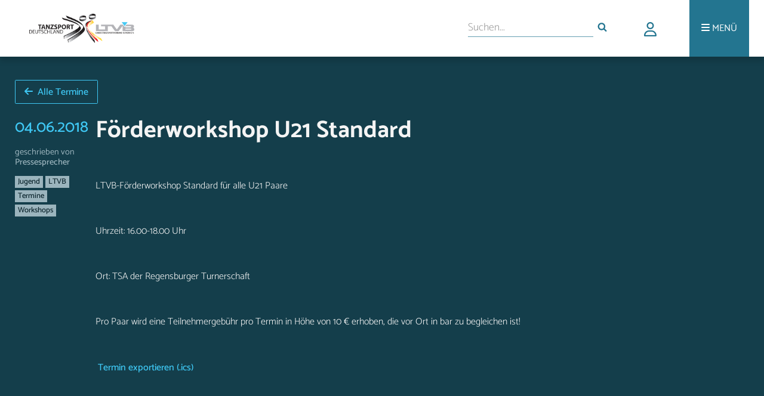

--- FILE ---
content_type: text/html; charset=UTF-8
request_url: https://ltvb.de/2017/12/10/foerderworkshop-u21-standard-4/
body_size: 9788
content:
<!DOCTYPE html>
<head>
<link rel="stylesheet" media="only screen and (min-width: 900px)" href="https://ltvb.de/wp-content/themes/ltvbtheme/style.css">
<link rel="stylesheet" media="only screen and (min-width: 631px) and (max-width: 899px)" href="https://ltvb.de/wp-content/themes/ltvbtheme/css/style_tablet.css">
<link rel="stylesheet" media="only screen and (max-width: 630px)" href="https://ltvb.de/wp-content/themes/ltvbtheme/css/style_mobile.css">
<link rel="stylesheet" href="https://ltvb.de/wp-content/themes/ltvbtheme/css/webfonts.css">
<link rel="stylesheet" href="https://ltvb.de/wp-content/themes/ltvbtheme/css/all.min.css">
<link rel="icon" href="https://ltvb.de/wp-content/themes/ltvbtheme/images/favicon.png" type="image/png" />
<link rel="shortcut icon" href="https://ltvb.de/wp-content/themes/ltvbtheme/images/favicon.png" type="image/png" />
<meta name="viewport" content="width=device-width, initial-scale=1.0">
<script src="https://ltvb.de/wp-content/themes/ltvbtheme/js/modernizr.custom.js"></script>
<script src="https://ltvb.de/wp-content/themes/ltvbtheme/js/scripts.js"></script>
<link rel="stylesheet" href="https://ltvb.de/wp-content/themes/ltvbtheme/css/jquery-ui.css">
<meta name="description" content="Infos, News und Interessantes rund um den Tanzsport in Bayern." />

<title>Förderworkshop U21 Standard &#8211; LTVB</title>
<meta name='robots' content='max-image-preview:large' />
	<style>img:is([sizes="auto" i], [sizes^="auto," i]) { contain-intrinsic-size: 3000px 1500px }</style>
	<link rel="alternate" type="application/rss+xml" title="LTVB &raquo; Förderworkshop U21 Standard-Kommentar-Feed" href="https://ltvb.de/2017/12/10/foerderworkshop-u21-standard-4/feed/" />
<script type="text/javascript">
/* <![CDATA[ */
window._wpemojiSettings = {"baseUrl":"https:\/\/s.w.org\/images\/core\/emoji\/15.0.3\/72x72\/","ext":".png","svgUrl":"https:\/\/s.w.org\/images\/core\/emoji\/15.0.3\/svg\/","svgExt":".svg","source":{"concatemoji":"https:\/\/ltvb.de\/wp-includes\/js\/wp-emoji-release.min.js?ver=6.7.4"}};
/*! This file is auto-generated */
!function(i,n){var o,s,e;function c(e){try{var t={supportTests:e,timestamp:(new Date).valueOf()};sessionStorage.setItem(o,JSON.stringify(t))}catch(e){}}function p(e,t,n){e.clearRect(0,0,e.canvas.width,e.canvas.height),e.fillText(t,0,0);var t=new Uint32Array(e.getImageData(0,0,e.canvas.width,e.canvas.height).data),r=(e.clearRect(0,0,e.canvas.width,e.canvas.height),e.fillText(n,0,0),new Uint32Array(e.getImageData(0,0,e.canvas.width,e.canvas.height).data));return t.every(function(e,t){return e===r[t]})}function u(e,t,n){switch(t){case"flag":return n(e,"\ud83c\udff3\ufe0f\u200d\u26a7\ufe0f","\ud83c\udff3\ufe0f\u200b\u26a7\ufe0f")?!1:!n(e,"\ud83c\uddfa\ud83c\uddf3","\ud83c\uddfa\u200b\ud83c\uddf3")&&!n(e,"\ud83c\udff4\udb40\udc67\udb40\udc62\udb40\udc65\udb40\udc6e\udb40\udc67\udb40\udc7f","\ud83c\udff4\u200b\udb40\udc67\u200b\udb40\udc62\u200b\udb40\udc65\u200b\udb40\udc6e\u200b\udb40\udc67\u200b\udb40\udc7f");case"emoji":return!n(e,"\ud83d\udc26\u200d\u2b1b","\ud83d\udc26\u200b\u2b1b")}return!1}function f(e,t,n){var r="undefined"!=typeof WorkerGlobalScope&&self instanceof WorkerGlobalScope?new OffscreenCanvas(300,150):i.createElement("canvas"),a=r.getContext("2d",{willReadFrequently:!0}),o=(a.textBaseline="top",a.font="600 32px Arial",{});return e.forEach(function(e){o[e]=t(a,e,n)}),o}function t(e){var t=i.createElement("script");t.src=e,t.defer=!0,i.head.appendChild(t)}"undefined"!=typeof Promise&&(o="wpEmojiSettingsSupports",s=["flag","emoji"],n.supports={everything:!0,everythingExceptFlag:!0},e=new Promise(function(e){i.addEventListener("DOMContentLoaded",e,{once:!0})}),new Promise(function(t){var n=function(){try{var e=JSON.parse(sessionStorage.getItem(o));if("object"==typeof e&&"number"==typeof e.timestamp&&(new Date).valueOf()<e.timestamp+604800&&"object"==typeof e.supportTests)return e.supportTests}catch(e){}return null}();if(!n){if("undefined"!=typeof Worker&&"undefined"!=typeof OffscreenCanvas&&"undefined"!=typeof URL&&URL.createObjectURL&&"undefined"!=typeof Blob)try{var e="postMessage("+f.toString()+"("+[JSON.stringify(s),u.toString(),p.toString()].join(",")+"));",r=new Blob([e],{type:"text/javascript"}),a=new Worker(URL.createObjectURL(r),{name:"wpTestEmojiSupports"});return void(a.onmessage=function(e){c(n=e.data),a.terminate(),t(n)})}catch(e){}c(n=f(s,u,p))}t(n)}).then(function(e){for(var t in e)n.supports[t]=e[t],n.supports.everything=n.supports.everything&&n.supports[t],"flag"!==t&&(n.supports.everythingExceptFlag=n.supports.everythingExceptFlag&&n.supports[t]);n.supports.everythingExceptFlag=n.supports.everythingExceptFlag&&!n.supports.flag,n.DOMReady=!1,n.readyCallback=function(){n.DOMReady=!0}}).then(function(){return e}).then(function(){var e;n.supports.everything||(n.readyCallback(),(e=n.source||{}).concatemoji?t(e.concatemoji):e.wpemoji&&e.twemoji&&(t(e.twemoji),t(e.wpemoji)))}))}((window,document),window._wpemojiSettings);
/* ]]> */
</script>
<style id='wp-emoji-styles-inline-css' type='text/css'>

	img.wp-smiley, img.emoji {
		display: inline !important;
		border: none !important;
		box-shadow: none !important;
		height: 1em !important;
		width: 1em !important;
		margin: 0 0.07em !important;
		vertical-align: -0.1em !important;
		background: none !important;
		padding: 0 !important;
	}
</style>
<link rel='stylesheet' id='wp-block-library-css' href='https://ltvb.de/wp-includes/css/dist/block-library/style.min.css?ver=6.7.4' type='text/css' media='all' />
<style id='classic-theme-styles-inline-css' type='text/css'>
/*! This file is auto-generated */
.wp-block-button__link{color:#fff;background-color:#32373c;border-radius:9999px;box-shadow:none;text-decoration:none;padding:calc(.667em + 2px) calc(1.333em + 2px);font-size:1.125em}.wp-block-file__button{background:#32373c;color:#fff;text-decoration:none}
</style>
<style id='global-styles-inline-css' type='text/css'>
:root{--wp--preset--aspect-ratio--square: 1;--wp--preset--aspect-ratio--4-3: 4/3;--wp--preset--aspect-ratio--3-4: 3/4;--wp--preset--aspect-ratio--3-2: 3/2;--wp--preset--aspect-ratio--2-3: 2/3;--wp--preset--aspect-ratio--16-9: 16/9;--wp--preset--aspect-ratio--9-16: 9/16;--wp--preset--color--black: #000000;--wp--preset--color--cyan-bluish-gray: #abb8c3;--wp--preset--color--white: #ffffff;--wp--preset--color--pale-pink: #f78da7;--wp--preset--color--vivid-red: #cf2e2e;--wp--preset--color--luminous-vivid-orange: #ff6900;--wp--preset--color--luminous-vivid-amber: #fcb900;--wp--preset--color--light-green-cyan: #7bdcb5;--wp--preset--color--vivid-green-cyan: #00d084;--wp--preset--color--pale-cyan-blue: #8ed1fc;--wp--preset--color--vivid-cyan-blue: #0693e3;--wp--preset--color--vivid-purple: #9b51e0;--wp--preset--gradient--vivid-cyan-blue-to-vivid-purple: linear-gradient(135deg,rgba(6,147,227,1) 0%,rgb(155,81,224) 100%);--wp--preset--gradient--light-green-cyan-to-vivid-green-cyan: linear-gradient(135deg,rgb(122,220,180) 0%,rgb(0,208,130) 100%);--wp--preset--gradient--luminous-vivid-amber-to-luminous-vivid-orange: linear-gradient(135deg,rgba(252,185,0,1) 0%,rgba(255,105,0,1) 100%);--wp--preset--gradient--luminous-vivid-orange-to-vivid-red: linear-gradient(135deg,rgba(255,105,0,1) 0%,rgb(207,46,46) 100%);--wp--preset--gradient--very-light-gray-to-cyan-bluish-gray: linear-gradient(135deg,rgb(238,238,238) 0%,rgb(169,184,195) 100%);--wp--preset--gradient--cool-to-warm-spectrum: linear-gradient(135deg,rgb(74,234,220) 0%,rgb(151,120,209) 20%,rgb(207,42,186) 40%,rgb(238,44,130) 60%,rgb(251,105,98) 80%,rgb(254,248,76) 100%);--wp--preset--gradient--blush-light-purple: linear-gradient(135deg,rgb(255,206,236) 0%,rgb(152,150,240) 100%);--wp--preset--gradient--blush-bordeaux: linear-gradient(135deg,rgb(254,205,165) 0%,rgb(254,45,45) 50%,rgb(107,0,62) 100%);--wp--preset--gradient--luminous-dusk: linear-gradient(135deg,rgb(255,203,112) 0%,rgb(199,81,192) 50%,rgb(65,88,208) 100%);--wp--preset--gradient--pale-ocean: linear-gradient(135deg,rgb(255,245,203) 0%,rgb(182,227,212) 50%,rgb(51,167,181) 100%);--wp--preset--gradient--electric-grass: linear-gradient(135deg,rgb(202,248,128) 0%,rgb(113,206,126) 100%);--wp--preset--gradient--midnight: linear-gradient(135deg,rgb(2,3,129) 0%,rgb(40,116,252) 100%);--wp--preset--font-size--small: 13px;--wp--preset--font-size--medium: 20px;--wp--preset--font-size--large: 36px;--wp--preset--font-size--x-large: 42px;--wp--preset--spacing--20: 0.44rem;--wp--preset--spacing--30: 0.67rem;--wp--preset--spacing--40: 1rem;--wp--preset--spacing--50: 1.5rem;--wp--preset--spacing--60: 2.25rem;--wp--preset--spacing--70: 3.38rem;--wp--preset--spacing--80: 5.06rem;--wp--preset--shadow--natural: 6px 6px 9px rgba(0, 0, 0, 0.2);--wp--preset--shadow--deep: 12px 12px 50px rgba(0, 0, 0, 0.4);--wp--preset--shadow--sharp: 6px 6px 0px rgba(0, 0, 0, 0.2);--wp--preset--shadow--outlined: 6px 6px 0px -3px rgba(255, 255, 255, 1), 6px 6px rgba(0, 0, 0, 1);--wp--preset--shadow--crisp: 6px 6px 0px rgba(0, 0, 0, 1);}:where(.is-layout-flex){gap: 0.5em;}:where(.is-layout-grid){gap: 0.5em;}body .is-layout-flex{display: flex;}.is-layout-flex{flex-wrap: wrap;align-items: center;}.is-layout-flex > :is(*, div){margin: 0;}body .is-layout-grid{display: grid;}.is-layout-grid > :is(*, div){margin: 0;}:where(.wp-block-columns.is-layout-flex){gap: 2em;}:where(.wp-block-columns.is-layout-grid){gap: 2em;}:where(.wp-block-post-template.is-layout-flex){gap: 1.25em;}:where(.wp-block-post-template.is-layout-grid){gap: 1.25em;}.has-black-color{color: var(--wp--preset--color--black) !important;}.has-cyan-bluish-gray-color{color: var(--wp--preset--color--cyan-bluish-gray) !important;}.has-white-color{color: var(--wp--preset--color--white) !important;}.has-pale-pink-color{color: var(--wp--preset--color--pale-pink) !important;}.has-vivid-red-color{color: var(--wp--preset--color--vivid-red) !important;}.has-luminous-vivid-orange-color{color: var(--wp--preset--color--luminous-vivid-orange) !important;}.has-luminous-vivid-amber-color{color: var(--wp--preset--color--luminous-vivid-amber) !important;}.has-light-green-cyan-color{color: var(--wp--preset--color--light-green-cyan) !important;}.has-vivid-green-cyan-color{color: var(--wp--preset--color--vivid-green-cyan) !important;}.has-pale-cyan-blue-color{color: var(--wp--preset--color--pale-cyan-blue) !important;}.has-vivid-cyan-blue-color{color: var(--wp--preset--color--vivid-cyan-blue) !important;}.has-vivid-purple-color{color: var(--wp--preset--color--vivid-purple) !important;}.has-black-background-color{background-color: var(--wp--preset--color--black) !important;}.has-cyan-bluish-gray-background-color{background-color: var(--wp--preset--color--cyan-bluish-gray) !important;}.has-white-background-color{background-color: var(--wp--preset--color--white) !important;}.has-pale-pink-background-color{background-color: var(--wp--preset--color--pale-pink) !important;}.has-vivid-red-background-color{background-color: var(--wp--preset--color--vivid-red) !important;}.has-luminous-vivid-orange-background-color{background-color: var(--wp--preset--color--luminous-vivid-orange) !important;}.has-luminous-vivid-amber-background-color{background-color: var(--wp--preset--color--luminous-vivid-amber) !important;}.has-light-green-cyan-background-color{background-color: var(--wp--preset--color--light-green-cyan) !important;}.has-vivid-green-cyan-background-color{background-color: var(--wp--preset--color--vivid-green-cyan) !important;}.has-pale-cyan-blue-background-color{background-color: var(--wp--preset--color--pale-cyan-blue) !important;}.has-vivid-cyan-blue-background-color{background-color: var(--wp--preset--color--vivid-cyan-blue) !important;}.has-vivid-purple-background-color{background-color: var(--wp--preset--color--vivid-purple) !important;}.has-black-border-color{border-color: var(--wp--preset--color--black) !important;}.has-cyan-bluish-gray-border-color{border-color: var(--wp--preset--color--cyan-bluish-gray) !important;}.has-white-border-color{border-color: var(--wp--preset--color--white) !important;}.has-pale-pink-border-color{border-color: var(--wp--preset--color--pale-pink) !important;}.has-vivid-red-border-color{border-color: var(--wp--preset--color--vivid-red) !important;}.has-luminous-vivid-orange-border-color{border-color: var(--wp--preset--color--luminous-vivid-orange) !important;}.has-luminous-vivid-amber-border-color{border-color: var(--wp--preset--color--luminous-vivid-amber) !important;}.has-light-green-cyan-border-color{border-color: var(--wp--preset--color--light-green-cyan) !important;}.has-vivid-green-cyan-border-color{border-color: var(--wp--preset--color--vivid-green-cyan) !important;}.has-pale-cyan-blue-border-color{border-color: var(--wp--preset--color--pale-cyan-blue) !important;}.has-vivid-cyan-blue-border-color{border-color: var(--wp--preset--color--vivid-cyan-blue) !important;}.has-vivid-purple-border-color{border-color: var(--wp--preset--color--vivid-purple) !important;}.has-vivid-cyan-blue-to-vivid-purple-gradient-background{background: var(--wp--preset--gradient--vivid-cyan-blue-to-vivid-purple) !important;}.has-light-green-cyan-to-vivid-green-cyan-gradient-background{background: var(--wp--preset--gradient--light-green-cyan-to-vivid-green-cyan) !important;}.has-luminous-vivid-amber-to-luminous-vivid-orange-gradient-background{background: var(--wp--preset--gradient--luminous-vivid-amber-to-luminous-vivid-orange) !important;}.has-luminous-vivid-orange-to-vivid-red-gradient-background{background: var(--wp--preset--gradient--luminous-vivid-orange-to-vivid-red) !important;}.has-very-light-gray-to-cyan-bluish-gray-gradient-background{background: var(--wp--preset--gradient--very-light-gray-to-cyan-bluish-gray) !important;}.has-cool-to-warm-spectrum-gradient-background{background: var(--wp--preset--gradient--cool-to-warm-spectrum) !important;}.has-blush-light-purple-gradient-background{background: var(--wp--preset--gradient--blush-light-purple) !important;}.has-blush-bordeaux-gradient-background{background: var(--wp--preset--gradient--blush-bordeaux) !important;}.has-luminous-dusk-gradient-background{background: var(--wp--preset--gradient--luminous-dusk) !important;}.has-pale-ocean-gradient-background{background: var(--wp--preset--gradient--pale-ocean) !important;}.has-electric-grass-gradient-background{background: var(--wp--preset--gradient--electric-grass) !important;}.has-midnight-gradient-background{background: var(--wp--preset--gradient--midnight) !important;}.has-small-font-size{font-size: var(--wp--preset--font-size--small) !important;}.has-medium-font-size{font-size: var(--wp--preset--font-size--medium) !important;}.has-large-font-size{font-size: var(--wp--preset--font-size--large) !important;}.has-x-large-font-size{font-size: var(--wp--preset--font-size--x-large) !important;}
:where(.wp-block-post-template.is-layout-flex){gap: 1.25em;}:where(.wp-block-post-template.is-layout-grid){gap: 1.25em;}
:where(.wp-block-columns.is-layout-flex){gap: 2em;}:where(.wp-block-columns.is-layout-grid){gap: 2em;}
:root :where(.wp-block-pullquote){font-size: 1.5em;line-height: 1.6;}
</style>
<link rel='stylesheet' id='agile-store-locator-init-css' href='https://ltvb.de/wp-content/plugins/codecanyon-JtBJvOTt-agile-store-locator-google-maps-for-wordpress/public/css/init.css?ver=4.6.14' type='text/css' media='all' />
<link rel='stylesheet' id='events-manager-css' href='https://ltvb.de/wp-content/plugins/events-manager/includes/css/events-manager.min.css?ver=6.6.4.4' type='text/css' media='all' />
<link rel='stylesheet' id='events-manager-pro-css' href='https://ltvb.de/wp-content/plugins/events-manager-pro/includes/css/events-manager-pro.css?ver=3.4.1' type='text/css' media='all' />
<link rel='stylesheet' id='msl-main-css' href='https://ltvb.de/wp-content/plugins/master-slider/public/assets/css/masterslider.main.css?ver=3.11.0' type='text/css' media='all' />
<link rel='stylesheet' id='msl-custom-css' href='https://ltvb.de/wp-content/uploads/master-slider/custom.css?ver=3.4' type='text/css' media='all' />
<script type="text/javascript" src="https://ltvb.de/wp-includes/js/jquery/jquery.min.js?ver=3.7.1" id="jquery-core-js"></script>
<script type="text/javascript" src="https://ltvb.de/wp-includes/js/jquery/jquery-migrate.min.js?ver=3.4.1" id="jquery-migrate-js"></script>
<script type="text/javascript" src="https://ltvb.de/wp-includes/js/jquery/ui/core.min.js?ver=1.13.3" id="jquery-ui-core-js"></script>
<script type="text/javascript" src="https://ltvb.de/wp-includes/js/jquery/ui/mouse.min.js?ver=1.13.3" id="jquery-ui-mouse-js"></script>
<script type="text/javascript" src="https://ltvb.de/wp-includes/js/jquery/ui/sortable.min.js?ver=1.13.3" id="jquery-ui-sortable-js"></script>
<script type="text/javascript" src="https://ltvb.de/wp-includes/js/jquery/ui/datepicker.min.js?ver=1.13.3" id="jquery-ui-datepicker-js"></script>
<script type="text/javascript" id="jquery-ui-datepicker-js-after">
/* <![CDATA[ */
jQuery(function(jQuery){jQuery.datepicker.setDefaults({"closeText":"Schlie\u00dfen","currentText":"Heute","monthNames":["Januar","Februar","M\u00e4rz","April","Mai","Juni","Juli","August","September","Oktober","November","Dezember"],"monthNamesShort":["Jan.","Feb.","M\u00e4rz","Apr.","Mai","Juni","Juli","Aug.","Sep.","Okt.","Nov.","Dez."],"nextText":"Weiter","prevText":"Zur\u00fcck","dayNames":["Sonntag","Montag","Dienstag","Mittwoch","Donnerstag","Freitag","Samstag"],"dayNamesShort":["So.","Mo.","Di.","Mi.","Do.","Fr.","Sa."],"dayNamesMin":["S","M","D","M","D","F","S"],"dateFormat":"MM d, yy","firstDay":1,"isRTL":false});});
/* ]]> */
</script>
<script type="text/javascript" src="https://ltvb.de/wp-includes/js/jquery/ui/resizable.min.js?ver=1.13.3" id="jquery-ui-resizable-js"></script>
<script type="text/javascript" src="https://ltvb.de/wp-includes/js/jquery/ui/draggable.min.js?ver=1.13.3" id="jquery-ui-draggable-js"></script>
<script type="text/javascript" src="https://ltvb.de/wp-includes/js/jquery/ui/controlgroup.min.js?ver=1.13.3" id="jquery-ui-controlgroup-js"></script>
<script type="text/javascript" src="https://ltvb.de/wp-includes/js/jquery/ui/checkboxradio.min.js?ver=1.13.3" id="jquery-ui-checkboxradio-js"></script>
<script type="text/javascript" src="https://ltvb.de/wp-includes/js/jquery/ui/button.min.js?ver=1.13.3" id="jquery-ui-button-js"></script>
<script type="text/javascript" src="https://ltvb.de/wp-includes/js/jquery/ui/dialog.min.js?ver=1.13.3" id="jquery-ui-dialog-js"></script>
<script type="text/javascript" id="events-manager-js-extra">
/* <![CDATA[ */
var EM = {"ajaxurl":"https:\/\/ltvb.de\/wp-admin\/admin-ajax.php","locationajaxurl":"https:\/\/ltvb.de\/wp-admin\/admin-ajax.php?action=locations_search","firstDay":"1","locale":"de","dateFormat":"yy-mm-dd","ui_css":"https:\/\/ltvb.de\/wp-content\/plugins\/events-manager\/includes\/css\/jquery-ui\/build.min.css","show24hours":"1","is_ssl":"1","autocomplete_limit":"10","calendar":{"breakpoints":{"small":560,"medium":908,"large":false}},"phone":"","datepicker":{"format":"d.m.Y","locale":"de"},"search":{"breakpoints":{"small":650,"medium":850,"full":false}},"url":"https:\/\/ltvb.de\/wp-content\/plugins\/events-manager","assets":{"input.em-uploader":{"js":{"em-uploader":{"url":"https:\/\/ltvb.de\/wp-content\/plugins\/events-manager\/includes\/js\/em-uploader.js","required":true,"event":"em_uploader_ready"}}}},"bookingInProgress":"Bitte warte, w\u00e4hrend die Buchung abgeschickt wird.","tickets_save":"Ticket speichern","bookingajaxurl":"https:\/\/ltvb.de\/wp-admin\/admin-ajax.php","bookings_export_save":"Buchungen exportieren","bookings_settings_save":"Einstellungen speichern","booking_delete":"Bist du dir sicher, dass du es l\u00f6schen m\u00f6chtest?","booking_offset":"30","bookings":{"submit_button":{"text":{"default":"Buchung abschicken","free":"Buchung abschicken","payment":"Buchung abschicken","processing":"Verarbeitung \u2026"}},"update_listener":""},"bb_full":"Ausverkauft","bb_book":"Jetzt buchen","bb_booking":"Buche ...","bb_booked":"Buchung Abgesendet","bb_error":"Buchungsfehler. Nochmal versuchen?","bb_cancel":"Stornieren","bb_canceling":"Stornieren ...","bb_cancelled":"Storniert","bb_cancel_error":"Stornierungsfehler. Nochmal versuchen?","txt_search":"Suche","txt_searching":"Suche...","txt_loading":"Wird geladen\u00a0\u2026","cache":"","api_nonce":"a048ffe2b5","attendance_api_url":"https:\/\/ltvb.de\/wp-json\/events-manager\/v1\/attendance"};
/* ]]> */
</script>
<script type="text/javascript" src="https://ltvb.de/wp-content/plugins/events-manager/includes/js/events-manager.js?ver=6.6.4.4" id="events-manager-js"></script>
<script type="text/javascript" src="https://ltvb.de/wp-content/plugins/events-manager/includes/external/flatpickr/l10n/de.js?ver=6.6.4.4" id="em-flatpickr-localization-js"></script>
<script type="text/javascript" src="https://ltvb.de/wp-content/plugins/events-manager-pro/includes/js/events-manager-pro.js?ver=3.4.1" id="events-manager-pro-js"></script>
<link rel="https://api.w.org/" href="https://ltvb.de/wp-json/" /><link rel="alternate" title="JSON" type="application/json" href="https://ltvb.de/wp-json/wp/v2/posts/2130" /><link rel="EditURI" type="application/rsd+xml" title="RSD" href="https://ltvb.de/xmlrpc.php?rsd" />

<link rel="canonical" href="https://ltvb.de/2017/12/10/foerderworkshop-u21-standard-4/" />
<link rel='shortlink' href='https://ltvb.de/?p=2130' />
<link rel="alternate" title="oEmbed (JSON)" type="application/json+oembed" href="https://ltvb.de/wp-json/oembed/1.0/embed?url=https%3A%2F%2Fltvb.de%2F2017%2F12%2F10%2Ffoerderworkshop-u21-standard-4%2F" />
<link rel="alternate" title="oEmbed (XML)" type="text/xml+oembed" href="https://ltvb.de/wp-json/oembed/1.0/embed?url=https%3A%2F%2Fltvb.de%2F2017%2F12%2F10%2Ffoerderworkshop-u21-standard-4%2F&#038;format=xml" />
<script>var ms_grabbing_curosr = 'https://ltvb.de/wp-content/plugins/master-slider/public/assets/css/common/grabbing.cur', ms_grab_curosr = 'https://ltvb.de/wp-content/plugins/master-slider/public/assets/css/common/grab.cur';</script>
<meta name="generator" content="MasterSlider 3.11.0 - Responsive Touch Image Slider | avt.li/msf" />
		<style type="text/css">
			.em-coupon-code-fields {
				margin-bottom: 15px;
			}
			.em .em-coupon-code-fields div.input-wrap.em-coupon-code-wrap {
				margin-bottom: 0 !important;
			}
			input.em-coupon-code.loading {
				background: var(--icon-spinner) calc(100% - 10px) 50% no-repeat !important;
				background-size: 22px !important;
			}
			.em-coupon-message { display:inline-block; margin: 0; }
			.em-coupon-success { color:green;; margin: 7px 5px; }
			.em-coupon-error { color:red; }
			.em-cart-coupons-form .em-coupon-message{ margin:0 20px 0 0; }
			.em-coupon-error .em-icon {
				background-color: red;
				-webkit-mask-image: var(--icon-cross-circle);
				mask-image: var(--icon-cross-circle);
			}
			.em-coupon-success .em-icon {
				background-color: green;
				-webkit-mask-image: var(--icon-checkmark-circle);
				mask-image: var(--icon-checkmark-circle);
			}
		</style>
				<style type="text/css">
			div.em-payment-gateway-form .em-pp-card-container {
				display: grid;
				grid-template-columns: 4fr 1fr 1fr;
				grid-gap: 10px;
			}
			div.em-payment-gateway-form .em-pp-card-container > div:first-child {
				grid-column: 1/4;
			}
			div.em-payment-gateway-form .em-pp-card-container .has-error, div.em-payment-gateway-form input[type="text"].em-pp-cc-name.has-error {
				border: 1px solid red !important;
			}
			div.em-payment-gateway-form .em-pp-card-container label {
				font-size: 14px !important;
				line-height: 14px !important;
				padding: 0 !important;
				margin: 0 !important;
				margin-bottom: 3px !important;
			}
			div.em-payment-gateway-form .em-pp-card-field > div {
				width: 100%;
				padding: 12px;
				border: 1px solid #ccc;
				border-radius: 4px;
				margin-top: 6px;
				margin-bottom: 10px;
				height:40px;
				font-family:helvetica, tahoma, calibri, sans-serif;
				background: var(--background-color-inputs) !important
			}
		</style>
		
<link href="https://ltvb.de/wp-content/themes/ltvbtheme/css/select2.min.css" rel="stylesheet" />
<script src="https://ltvb.de/wp-content/themes/ltvbtheme/js/select2.min.js"></script>


</head>
<body>

    <div id="header">
        <div id="headerwrapper">
            <a>
              <span class="spanhelper"></span>
              <a href="https://ltvb.de"><img alt="LTVB Logo" src="https://ltvb.de/wp-content/themes/ltvbtheme/images/ltvb_logo.png"></a>
            </a>

            <div id="more" id="topmenu">
                <ul>
                    <li><a aria-label="Menü"><i class="fa fa-bars" aria-hidden="true"></i> <div class="morelabel">MENÜ</div></a></li>
                </ul>
                <div id="menucontainer" class="menu-top-menu-container"><ul id="menu-top-menu" class="menu"><li id="menu-item-404" class="menu-item menu-item-type-custom menu-item-object-custom menu-item-has-children menu-item-404"><i class="fa fa-square topmenu_arrows" aria-hidden="true"></i><a href="http://ltvb.de/index.php/category/news/">Aktuelles</a>
<ul class="sub-menu dl-submenu menu-odd  menu-depth-1">
	<li id="menu-item-118" class="menu-item menu-item-type-custom menu-item-object-custom menu-item-118"><i class="fa fa-square topmenu_arrows" aria-hidden="true"></i><a href="http://ltvb.de/index.php/2018/">Newsarchiv</a></li>
</ul>
</li>
<li id="menu-item-9024" class="menu-item menu-item-type-post_type menu-item-object-page menu-item-9024"><i class="fa fa-square topmenu_arrows" aria-hidden="true"></i><a href="https://ltvb.de/vereinssuche/">Vereinssuche</a></li>
<li id="menu-item-991" class="menu-item menu-item-type-post_type menu-item-object-page menu-item-991"><i class="fa fa-square topmenu_arrows" aria-hidden="true"></i><a href="https://ltvb.de/eventkalender/">Terminkalender</a></li>
<li id="menu-item-213" class="menu-item menu-item-type-post_type menu-item-object-page menu-item-has-children menu-item-213"><i class="fa fa-square topmenu_arrows" aria-hidden="true"></i><a href="https://ltvb.de/verband-2/">Verband</a>
<ul class="sub-menu dl-submenu menu-odd  menu-depth-1">
	<li id="menu-item-173" class="menu-item menu-item-type-post_type menu-item-object-page menu-item-173"><i class="fa fa-square topmenu_arrows" aria-hidden="true"></i><a href="https://ltvb.de/verband-2/wer-sind-wir/">Wer sind wir</a></li>
	<li id="menu-item-406" class="menu-item menu-item-type-post_type menu-item-object-page menu-item-406"><i class="fa fa-square topmenu_arrows" aria-hidden="true"></i><a href="https://ltvb.de/verband-2/geschichte/">Geschichte</a></li>
	<li id="menu-item-181" class="menu-item menu-item-type-post_type menu-item-object-page menu-item-181"><i class="fa fa-square topmenu_arrows" aria-hidden="true"></i><a href="https://ltvb.de/verband-2/praesidium/">Präsidium</a></li>
	<li id="menu-item-434" class="menu-item menu-item-type-post_type menu-item-object-page menu-item-434"><i class="fa fa-square topmenu_arrows" aria-hidden="true"></i><a href="https://ltvb.de/verband-2/beauftragte/">Beauftragte</a></li>
	<li id="menu-item-432" class="menu-item menu-item-type-post_type menu-item-object-page menu-item-432"><i class="fa fa-square topmenu_arrows" aria-hidden="true"></i><a href="https://ltvb.de/verband-2/presseteam/">Presseteam</a></li>
	<li id="menu-item-431" class="menu-item menu-item-type-post_type menu-item-object-page menu-item-431"><i class="fa fa-square topmenu_arrows" aria-hidden="true"></i><a href="https://ltvb.de/verband-2/jugend/">Jugend</a></li>
	<li id="menu-item-430" class="menu-item menu-item-type-post_type menu-item-object-page menu-item-430"><i class="fa fa-square topmenu_arrows" aria-hidden="true"></i><a href="https://ltvb.de/verband-2/geschaeftsstelle/">Geschäftsstelle</a></li>
</ul>
</li>
<li id="menu-item-151" class="menu-item menu-item-type-post_type menu-item-object-page menu-item-has-children menu-item-151"><i class="fa fa-square topmenu_arrows" aria-hidden="true"></i><a href="https://ltvb.de/sport/">Sport</a>
<ul class="sub-menu dl-submenu menu-odd  menu-depth-1">
	<li id="menu-item-240" class="menu-item menu-item-type-post_type menu-item-object-page menu-item-240"><i class="fa fa-square topmenu_arrows" aria-hidden="true"></i><a href="https://ltvb.de/sport/leistungssport/">Leistungssport</a></li>
	<li id="menu-item-10519" class="menu-item menu-item-type-post_type menu-item-object-page menu-item-10519"><i class="fa fa-square topmenu_arrows" aria-hidden="true"></i><a href="https://ltvb.de/sport/breaking/">Breaking</a></li>
	<li id="menu-item-92" class="menu-item menu-item-type-post_type menu-item-object-page menu-item-92"><i class="fa fa-square topmenu_arrows" aria-hidden="true"></i><a href="https://ltvb.de/sport/breitensport/">Breitensport</a></li>
	<li id="menu-item-218" class="menu-item menu-item-type-post_type menu-item-object-page menu-item-218"><i class="fa fa-square topmenu_arrows" aria-hidden="true"></i><a href="https://ltvb.de/sport/formationen-2/">Formationen</a></li>
	<li id="menu-item-472" class="menu-item menu-item-type-post_type menu-item-object-page menu-item-472"><i class="fa fa-square topmenu_arrows" aria-hidden="true"></i><a href="https://ltvb.de/sport/jmc/">JMC</a></li>
	<li id="menu-item-1123" class="menu-item menu-item-type-post_type menu-item-object-page menu-item-1123"><i class="fa fa-square topmenu_arrows" aria-hidden="true"></i><a href="https://ltvb.de/sport/jugend/">Jugend</a></li>
</ul>
</li>
<li id="menu-item-95" class="menu-item menu-item-type-post_type menu-item-object-page menu-item-has-children menu-item-95"><i class="fa fa-square topmenu_arrows" aria-hidden="true"></i><a href="https://ltvb.de/events/">Veranstaltungen</a>
<ul class="sub-menu dl-submenu menu-odd  menu-depth-1">
	<li id="menu-item-295" class="menu-item menu-item-type-custom menu-item-object-custom menu-item-295"><i class="fa fa-square topmenu_arrows" aria-hidden="true"></i><a href="http://www.bavariandancedays.de">BDD</a></li>
	<li id="menu-item-296" class="menu-item menu-item-type-custom menu-item-object-custom menu-item-296"><i class="fa fa-square topmenu_arrows" aria-hidden="true"></i><a href="http://www.frankendancefestival.de">FDF</a></li>
	<li id="menu-item-659" class="menu-item menu-item-type-post_type menu-item-object-page menu-item-659"><i class="fa fa-square topmenu_arrows" aria-hidden="true"></i><a href="https://ltvb.de/events/bayernpokal/">Bayernpokal</a></li>
	<li id="menu-item-658" class="menu-item menu-item-type-post_type menu-item-object-page menu-item-658"><i class="fa fa-square topmenu_arrows" aria-hidden="true"></i><a href="https://ltvb.de/events/kattam/">KaTTaM</a></li>
	<li id="menu-item-8592" class="menu-item menu-item-type-post_type menu-item-object-page menu-item-8592"><i class="fa fa-square topmenu_arrows" aria-hidden="true"></i><a href="https://ltvb.de/events/ausschreibungen/">Ausschreibungen</a></li>
</ul>
</li>
<li id="menu-item-107" class="menu-item menu-item-type-post_type menu-item-object-page menu-item-has-children menu-item-107"><i class="fa fa-square topmenu_arrows" aria-hidden="true"></i><a href="https://ltvb.de/ausbildung/">Ausbildung</a>
<ul class="sub-menu dl-submenu menu-odd  menu-depth-1">
	<li id="menu-item-497" class="menu-item menu-item-type-post_type menu-item-object-page menu-item-497"><i class="fa fa-square topmenu_arrows" aria-hidden="true"></i><a href="https://ltvb.de/ausbildung/informationen/">Informationen</a></li>
	<li id="menu-item-495" class="menu-item menu-item-type-post_type menu-item-object-page menu-item-495"><i class="fa fa-square topmenu_arrows" aria-hidden="true"></i><a href="https://ltvb.de/ausbildung/alpenseminar/">Alpenseminar</a></li>
	<li id="menu-item-1264" class="menu-item menu-item-type-post_type menu-item-object-page menu-item-1264"><i class="fa fa-square topmenu_arrows" aria-hidden="true"></i><a href="https://ltvb.de/sport/breitensport/tanzen-fuer-alle/">Tanzen für alle</a></li>
	<li id="menu-item-859" class="menu-item menu-item-type-post_type menu-item-object-page menu-item-859"><i class="fa fa-square topmenu_arrows" aria-hidden="true"></i><a href="https://ltvb.de/ausbildung/termine-lehrgaenge/">Lehrgangsübersicht</a></li>
	<li id="menu-item-496" class="menu-item menu-item-type-post_type menu-item-object-page menu-item-496"><i class="fa fa-square topmenu_arrows" aria-hidden="true"></i><a href="https://ltvb.de/ausbildung/ansprechpartner/">Ansprechpartner</a></li>
</ul>
</li>
<li id="menu-item-113" class="menu-item menu-item-type-post_type menu-item-object-page menu-item-113"><i class="fa fa-square topmenu_arrows" aria-hidden="true"></i><a href="https://ltvb.de/fachverbaende/">Fachverbände</a></li>
<li id="menu-item-116" class="menu-item menu-item-type-post_type menu-item-object-page menu-item-has-children menu-item-116"><i class="fa fa-square topmenu_arrows" aria-hidden="true"></i><a href="https://ltvb.de/service/">Service</a>
<ul class="sub-menu dl-submenu menu-odd  menu-depth-1">
	<li id="menu-item-518" class="menu-item menu-item-type-post_type menu-item-object-page menu-item-518"><i class="fa fa-square topmenu_arrows" aria-hidden="true"></i><a href="https://ltvb.de/service/infos-fuer-neue-vereine/">Infos für neue Vereine</a></li>
	<li id="menu-item-517" class="menu-item menu-item-type-post_type menu-item-object-page menu-item-517"><i class="fa fa-square topmenu_arrows" aria-hidden="true"></i><a href="https://ltvb.de/service/informationen-fuer-sport-und-jugendwarte/">Informationen für Sport- und Jugendwarte</a></li>
	<li id="menu-item-515" class="menu-item menu-item-type-post_type menu-item-object-page menu-item-515"><i class="fa fa-square topmenu_arrows" aria-hidden="true"></i><a href="https://ltvb.de/service/download-infos-und-formulare/">Download Infos und Formulare</a></li>
	<li id="menu-item-519" class="menu-item menu-item-type-post_type menu-item-object-page menu-item-519"><i class="fa fa-square topmenu_arrows" aria-hidden="true"></i><a href="https://ltvb.de/service/verbaende/">Verbände</a></li>
	<li id="menu-item-514" class="menu-item menu-item-type-post_type menu-item-object-page menu-item-514"><i class="fa fa-square topmenu_arrows" aria-hidden="true"></i><a href="https://ltvb.de/service/bayerische-vereine-a-z/">Bayerische Vereine A–Z</a></li>
</ul>
</li>
<li id="menu-item-6103" class="menu-item menu-item-type-post_type menu-item-object-page menu-item-6103"><i class="fa fa-square topmenu_arrows" aria-hidden="true"></i><a href="https://ltvb.de/mein-ltvb/">Mein LTVB</a></li>
<li id="menu-item-6118" class="menu-item menu-item-type-post_type menu-item-object-page menu-item-6118"><i class="fa fa-square topmenu_arrows" aria-hidden="true"></i><a href="https://ltvb.de/registrieren/">Registrieren</a></li>
</ul></div>
            </div>
                  		<a href="https://ltvb.de/mein-ltvb/" id="members" ><i aria-label="Mein LTVB Bereich"><i class="far fa-user"></i></i></a>

      	    
            <div class="menu-top-visible-menu-container desktopsearch">
                <form role="search" action="https://ltvb.de/" method="get">
  <input type="text" name="s" class="searchfield" id="search" placeholder="Suchen..." value="">
  <input type="submit" id="searchsubmit" alt="Suche" value="SUCHEN">
</form>
            </div>

            <div class="mobilesearch_icon">
                <a id="togglesearch" class="searchbutton"></a>
            </div>

        </div>

        <div id="mobilesearch" class="mobilesearch hidden">
                <form role="search" action="https://ltvb.de/" method="get">
  <input type="text" name="s" class="searchfield" id="search" placeholder="Suchen..." value="">
  <input type="submit" id="searchsubmit" alt="Suche" value="SUCHEN">
</form>
            </div>

    </div>
  <div id="main">

    <div id="content">
        <div class="breadcrumbs" typeof="BreadcrumbList" vocab="http://schema.org/">
                    </div>

            <div class="newsbox">
                
                  <ul class='resultfilter'><li><a href='https://ltvb.de/index.php/eventkalender'><i class='fa fa-arrow-left' aria-hidden='true'></i>&nbsp;
Alle Termine</a></li></ul><br>                 <div class="newscontainer newscontainer-newsarticle">
                <footer>
                  <h4>04.06.2018</h4>
                                          <span class="author">geschrieben von <b>Pressesprecher</b></span>
                  <ul class="posttags">
                  <li rel="tag"><a href="https://ltvb.de/index.php/eventkalender/?category=Jugend" alt="View all posts in Jugend">Jugend</a></li> <li rel="tag"><a href="https://ltvb.de/index.php/eventkalender/?category=LTVB" alt="View all posts in LTVB">LTVB</a></li> <li rel="tag"><a href="https://ltvb.de/index.php/eventkalender/?category=Termine" alt="View all posts in Termine">Termine</a></li> <li rel="tag"><a href="https://ltvb.de/index.php/eventkalender/?category=Workshops" alt="View all posts in Workshops">Workshops</a></li>                 </ul>

              </footer>
                <div>
                    <h1>Förderworkshop U21 Standard</h1>

                    <footer class="mobilefooter">
                      <h4>10. Dez.</h4><m>|</m>
                      <span class="author">geschrieben von <b>Pressesprecher</b></span>
                      <ul class="posttags">
                      <li rel="tag"><a href="https://ltvb.de/index.php/eventkalender/?category=Jugend" alt="View all posts in Jugend">Jugend</a></li> <li rel="tag"><a href="https://ltvb.de/index.php/eventkalender/?category=LTVB" alt="View all posts in LTVB">LTVB</a></li> <li rel="tag"><a href="https://ltvb.de/index.php/eventkalender/?category=Termine" alt="View all posts in Termine">Termine</a></li> <li rel="tag"><a href="https://ltvb.de/index.php/eventkalender/?category=Workshops" alt="View all posts in Workshops">Workshops</a></li>                     </ul>

                  </footer>

                    <p><p>&nbsp;</p>
<p>LTVB-Förderworkshop Standard für alle U21 Paare</p>
<p>&nbsp;</p>
<p>Uhrzeit: 16.00-18.00 Uhr</p>
<p>&nbsp;</p>
<p>Ort: TSA der Regensburger Turnerschaft</p>
<p>&nbsp;</p>
<p>Pro Paar wird eine Teilnehmergebühr pro Termin in Höhe von 10 € erhoben, die vor Ort in bar zu begleichen ist!</p>
<p>&nbsp;</p>
</p>

                                        <a class="calexport" href ="https://ltvb.de/getcal.php?dateid=2130"><i class="fa fa-share-square-o" aria-hidden="true"></i>
Termin exportieren (.ics)</a>

                                    </div>
                    
                </div>
                           </div>
        </div>
        <aside>
                    </aside>
    </div>
</div>
<script type="text/javascript" src="https://ltvb.de/wp-includes/js/jquery/ui/menu.min.js?ver=1.13.3" id="jquery-ui-menu-js"></script>
<script type="text/javascript" src="https://ltvb.de/wp-includes/js/jquery/ui/selectmenu.min.js?ver=1.13.3" id="jquery-ui-selectmenu-js"></script>
<script type="text/javascript" src="https://ltvb.de/wp-content/plugins/master-slider/public/assets/js/jquery.easing.min.js?ver=3.11.0" id="jquery-easing-js"></script>
<script type="text/javascript" src="https://ltvb.de/wp-content/plugins/master-slider/public/assets/js/masterslider.min.js?ver=3.11.0" id="masterslider-core-js"></script>
<div id="footer">
    <div id="footerwrapper">
        
                <div id="footer_links"><h3 class="widget-title">Newskategorien</h3>
			<ul>
					<li class="cat-item cat-item-2"><a href="https://ltvb.de/category/archiv/">Archiv</a>
</li>
	<li class="cat-item cat-item-11"><a href="https://ltvb.de/category/jugend/">Jugend</a>
</li>
	<li class="cat-item cat-item-6"><a href="https://ltvb.de/category/news/">News</a>
<ul class='children'>
	<li class="cat-item cat-item-16"><a href="https://ltvb.de/category/news/leistungssport/">Leistungssport</a>
</li>
</ul>
</li>
	<li class="cat-item cat-item-1"><a href="https://ltvb.de/category/uncategorized/">Unkategorisiert</a>
</li>
			</ul>

			</div><div id="footer_links"><h3 class="widget-title">Mitgliederbereich</h3><div class="menu-footer-login-menu-container"><ul id="menu-footer-login-menu" class="menu"><li id="menu-item-1180" class="menu-item menu-item-type-custom menu-item-object-custom menu-item-1180"><a href="/mein-ltvb/">Anmelden</a></li>
</ul></div></div>        
                <div id="footer_mitte"><h3 class="widget-title">Quicklinks</h3>
			<ul>
				<li class="page_item page-item-106 page_item_has_children"><a href="https://ltvb.de/ausbildung/">Ausbildung</a>
<ul class='children'>
	<li class="page_item page-item-487"><a href="https://ltvb.de/ausbildung/alpenseminar/">Alpenseminar</a></li>
	<li class="page_item page-item-493"><a href="https://ltvb.de/ausbildung/ansprechpartner/">Ansprechpartner</a></li>
	<li class="page_item page-item-485"><a href="https://ltvb.de/ausbildung/informationen/">Informationen</a></li>
</ul>
</li>
<li class="page_item page-item-112"><a href="https://ltvb.de/fachverbaende/">Fachverbände</a></li>
<li class="page_item page-item-6102 page_item_has_children"><a href="https://ltvb.de/mein-ltvb/">Mein LTVB</a>
<ul class='children'>
	<li class="page_item page-item-6107"><a href="https://ltvb.de/mein-ltvb/dashboard/">Mein LTVB Dashboard</a></li>
	<li class="page_item page-item-7502"><a href="https://ltvb.de/mein-ltvb/license-info/">Meine Lizenzen &#038; UEs</a></li>
	<li class="page_item page-item-6105"><a href="https://ltvb.de/mein-ltvb/person-info/">Meine persönlichen Daten</a></li>
	<li class="page_item page-item-6109"><a href="https://ltvb.de/mein-ltvb/payment-gateway/">Payment Gateway</a></li>
	<li class="page_item page-item-6111 page_item_has_children"><a href="https://ltvb.de/mein-ltvb/events/">Veranstaltungen</a>
	<ul class='children'>
		<li class="page_item page-item-6114"><a href="https://ltvb.de/mein-ltvb/events/meine-buchungen/">Meine Buchungen</a></li>
	</ul>
</li>
	<li class="page_item page-item-16205"><a href="https://ltvb.de/mein-ltvb/vereinsdaten/">Vereinsdaten</a></li>
</ul>
</li>
<li class="page_item page-item-115 page_item_has_children"><a href="https://ltvb.de/service/">Service</a>
<ul class='children'>
	<li class="page_item page-item-512"><a href="https://ltvb.de/service/bayerische-vereine-a-z/">Bayerische Vereine A-Z</a></li>
	<li class="page_item page-item-508"><a href="https://ltvb.de/service/download-infos-und-formulare/">Download Infos und Formulare</a></li>
	<li class="page_item page-item-506"><a href="https://ltvb.de/service/infoplattform-fuer-vereinsfunktionaere/">Infoplattform für Vereinsfunktionäre</a></li>
	<li class="page_item page-item-504"><a href="https://ltvb.de/service/informationen-fuer-sport-und-jugendwarte/">Informationen für Sport- und Jugendwarte</a></li>
	<li class="page_item page-item-500"><a href="https://ltvb.de/service/infos-fuer-neue-vereine/">Infos für neue Vereine</a></li>
	<li class="page_item page-item-510"><a href="https://ltvb.de/service/verbaende/">Verbände</a></li>
</ul>
</li>
<li class="page_item page-item-150 page_item_has_children"><a href="https://ltvb.de/sport/">Sport</a>
<ul class='children'>
	<li class="page_item page-item-10507 page_item_has_children"><a href="https://ltvb.de/sport/breaking/">Breaking</a>
	<ul class='children'>
		<li class="page_item page-item-10532"><a href="https://ltvb.de/sport/breaking/ansprechpartner/">Ansprechpartner</a></li>
		<li class="page_item page-item-10513"><a href="https://ltvb.de/sport/breaking/bayerischer-landeskader/">Bayerischer Landeskader</a></li>
		<li class="page_item page-item-10509"><a href="https://ltvb.de/sport/breaking/informationen/">Informationen</a></li>
		<li class="page_item page-item-10511"><a href="https://ltvb.de/sport/breaking/termine/">Termine</a></li>
	</ul>
</li>
	<li class="page_item page-item-470 page_item_has_children"><a href="https://ltvb.de/sport/jmc/">JMC</a>
	<ul class='children'>
		<li class="page_item page-item-479"><a href="https://ltvb.de/sport/jmc/ansprechpartner/">Ansprechpartner</a></li>
		<li class="page_item page-item-9223"><a href="https://ltvb.de/sport/jmc/bayerischer-landeskader/">Bayerischer Landeskader</a></li>
		<li class="page_item page-item-477"><a href="https://ltvb.de/sport/jmc/ergebnisse/">Ergebnisse</a></li>
		<li class="page_item page-item-9220"><a href="https://ltvb.de/sport/jmc/informationen-2/">Informationen</a></li>
		<li class="page_item page-item-473"><a href="https://ltvb.de/sport/jmc/informationen/">Ligaübersicht</a></li>
		<li class="page_item page-item-475"><a href="https://ltvb.de/sport/jmc/termine/">Termine</a></li>
	</ul>
</li>
</ul>
</li>
<li class="page_item page-item-990"><a href="https://ltvb.de/eventkalender/">Terminkalender</a></li>
<li class="page_item page-item-94 page_item_has_children"><a href="https://ltvb.de/events/">Veranstaltungen</a>
<ul class='children'>
	<li class="page_item page-item-8590"><a href="https://ltvb.de/events/ausschreibungen/">Ausschreibungen</a></li>
	<li class="page_item page-item-653 page_item_has_children"><a href="https://ltvb.de/events/bayernpokal/">Bayernpokal</a>
	<ul class='children'>
		<li class="page_item page-item-660"><a href="https://ltvb.de/events/bayernpokal/bayernpokal-hauptgruppe-und-senioren/">Bayernpokal Hauptgruppe und Masters</a></li>
		<li class="page_item page-item-663"><a href="https://ltvb.de/events/bayernpokal/bayernpokal-jugend/">Bayernpokal Jugend</a></li>
		<li class="page_item page-item-666"><a href="https://ltvb.de/events/bayernpokal/hall-of-fame/">Hall Of Fame</a></li>
	</ul>
</li>
	<li class="page_item page-item-656"><a href="https://ltvb.de/events/kattam/">KaTTaM</a></li>
</ul>
</li>
<li class="page_item page-item-97 page_item_has_children"><a href="https://ltvb.de/verband-2/">Verband</a>
<ul class='children'>
	<li class="page_item page-item-420"><a href="https://ltvb.de/verband-2/beauftragte/">Beauftragte</a></li>
	<li class="page_item page-item-428"><a href="https://ltvb.de/verband-2/geschaeftsstelle/">Geschäftsstelle</a></li>
	<li class="page_item page-item-405"><a href="https://ltvb.de/verband-2/geschichte/">Geschichte</a></li>
	<li class="page_item page-item-426"><a href="https://ltvb.de/verband-2/jugend/">Jugend</a></li>
	<li class="page_item page-item-179"><a href="https://ltvb.de/verband-2/praesidium/">Präsidium</a></li>
	<li class="page_item page-item-424"><a href="https://ltvb.de/verband-2/presseteam/">Presseteam</a></li>
	<li class="page_item page-item-171"><a href="https://ltvb.de/verband-2/wer-sind-wir/">Wer sind wir</a></li>
</ul>
</li>
<li class="page_item page-item-9023"><a href="https://ltvb.de/vereinssuche/">Vereinssuche</a></li>
<li class="page_item page-item-16733"><a href="https://ltvb.de/sport/leistungssport/ergebnisse/">Ergebnisse</a></li>
<li class="page_item page-item-13988"><a href="https://ltvb.de/sport/breitensport/foerderprogramm-fuer-vereine/">Förderprogramm für Vereine</a></li>
			</ul>

			</div>        
                <div id="footer_rechts"><h3 class="widget-title">Newsletter</h3>			<div class="textwidget"><p class="newsletterdesc">Melden Sie sich jetzt für den LTVB-Newsletter an und erhalten sie die aktuellsten News automatisch per Mail.</p><br><br>
<a class="newsletterbutton" href="https://ltvb.de/newsletter/"><i class="fa fa-envelope" aria-hidden="true"></i>&nbsp; Zur Anmeldung</a></div>
		</div>           
    </div>
</div>
<div id="footerbar">
    <p>Landestanzsportverband Bayern e.V., Georg-Brauchle-Ring 93, 80992 München, eMail: info@ltvb.de <a href="index.php/impressum/">Impressum</a>&nbsp;<a href="index.php/datenschutz">Datenschutzerklärung</a></p>
    </div>
</div>
</body>
</html>

--- FILE ---
content_type: text/css
request_url: https://ltvb.de/wp-content/themes/ltvbtheme/style.css
body_size: 9827
content:
/* RESET */

html, body, div, span, applet, object, iframe,
h1, h2, h3, h4, h5, h6, p, blockquote, pre,
a, abbr, acronym, address, big, cite, code,
del, dfn, em, img, ins, kbd, q, s, samp,
small, strike, strong, sub, sup, tt, var,
b, u, i, center,
dl, dt, dd, ol, ul, li,
fieldset, form, label, legend,
table, caption, tbody, tfoot, thead, tr, th, td,
article, aside, canvas, details, embed,
figure, figcaption, footer, header, hgroup,
menu, nav, output, ruby, section, summary,
time, mark, audio, video {
	margin: 0;
	padding: 0;
	border: 0;
	font-size: 100%;
	font: inherit;
	vertical-align: baseline;
}
/* HTML5 display-role reset for older browsers */
article, aside, details, figcaption, figure,
footer, header, hgroup, menu, nav, section {
	display: block;
}
body {
	line-height: 1;
}
ol, ul {
	list-style: none;
}
blockquote, q {
	quotes: none;
}
blockquote:before, blockquote:after,
q:before, q:after {
	content: '';
	content: none;
}
table {
	border-collapse: collapse;
	border-spacing: 0;
}

/* /RESET */


:root {
	--btn-border-radius: .1rem;
}

body { text-align: center;
    background-color: #143e4b;
    font-family: 'Catamaran', sans-serif;
    padding-top:94px;
}

#header {
    min-height:75px;
    width:100%;
		height:95px;
    position: fixed;
    top:0;
    background-color: white;
    /*background-image: url(images/bottomline.png);*/
    background-repeat: repeat-x;
    background-position-y: bottom;
    z-index:999;
		text-align: left;
		box-shadow: 0px 7px 9px 0px rgba(0,0,0,0.15);

}

#headerwrapper {
    max-width: 1230px;
		padding-left: 20px;
    margin: 0 auto;
    position:relative;
		height: 100%;
		box-sizing: border-box;
}

#headerwrapper img {
		vertical-align: middle;
        width:176px;
}

#main {
    max-width: 1230px; /* 980 */
    margin:0 auto;
    margin-top:15px;
	padding-left: 15px;
	padding-right: 15px;
    display: flex;
}

h3 {
	color:white;
	font-size: 1.2em;
	line-height: 1.5em;
	margin-top:30px;
	margin-bottom:15px;
}

#members {
	  float:right;
    list-style-type: none;
    padding: 3px 20px;
    padding-top:12px;
    display:block;
    color:#237590;
    font-size: 1.0em;
    height:53px;
    margin-left:15px;
    margin-top: 25px;
		box-shadow:none;
		transition: box-shadow 0.2s linear;
		text-align: center;
		text-decoration: none;

}

#members .fa-user {
  font-size:1.5em;
	text-decoration:none;
	color:#237590
}

.myltvb_header_text {
	display:block;
	padding-top:6px;
}


.members_loggedin {
	padding-top: 0 !important;
}

#more .menu-top-menu-container {
    position: absolute;
    top:37px;
    right:0;
    background-color:white;
    margin-top: 35px;
    font-weight: 500;
    min-width: 400px;
    width:850px;
    visibility: hidden;
    opacity: 0;
    padding-top:15px;
    padding-left:10px;
    padding-right: 15px;
    padding-bottom:40px;
    text-align: left;
    box-shadow: 0px 6px 13px rgba(0, 0, 0, 0.4);
    transition: all 0.3s ease-in-out;
    min-height:350px;
}

@media screen and (-ms-high-contrast: active), (-ms-high-contrast: none) {
	#more .menu-top-menu-container .menu {
		height:400px;
	}
}

#menu-top-menu {
    display:flex;
    flex-direction: column;
    flex-wrap:wrap;
    max-height: 400px;
}

#menu-top-menu ul ul {
    display:none;
}

#menu-top-menu li {
    width:20%;
}

.menu-top-menu-container li {
    list-style-type: none;
    padding:3px 5px;
    font-size: 1.0em;
    margin-left:15px;
    margin-top:8px;
    margin-bottom: 5px;
}


#headerwrapper .menu-top-menu-container ul li a {
    color:#237590 !important;
    font-weight: 800;
    font-size: 1.1em;
    text-decoration: none;
}

.menu-top-menu-container ul li a {
    font-weight: 800;
    font-size: 1.1em;
    text-decoration: none;

}

.menu-top-visible-menu-container {
    float:right;
    margin-top: 25px;
    height:38px;
}

.menu-top-visible-menu-container li {
    float:left;
    list-style-type: none;
    padding:3px 5px;
    display:block;
    font-size: 1.0em;
    height:20px;
    margin-left:0px;
}

.menu-top-visible-menu-container li a {
    color:#237590;
    text-decoration: none;
}

#more {
	float: right;
	list-style-type: none;
	padding: 3px 20px;
	padding-top: 3px;
	padding-top: 38px;
	display: block;
	color: white;
	font-size: 1.0em;
	height: 100%;
	margin-left: 35px;
	background-color: #237590;
	box-shadow: none;
	transition: box-shadow 0.2s linear;
	box-sizing: border-box;

}

#more:hover {
    	cursor:pointer;
	box-shadow: 0px 6px 13px rgba(0, 0, 0, 0.4);
}

#more div {
	display:inline;
}

/*#more:hover > .menu-top-menu-container {
    visibility: visible;
    opacity: 1;
    margin-top: 58px;
}*/

.menuvisible {
		visibility: visible !important;
		opacity: 1 !important;
		margin-top: 58px !important;
}

#more a {
    color:white;

}

.topmenu_arrows {
    color:#237590;
    font-size: 0.6em !important;
    padding-right:12px;
    padding-left:6px;
    line-height:0.5em !important;
		position: relative;
		transform: rotate(45deg);
}

.topmenu_arrows:before {
    line-height:1.2em !important;
}

.menu-item-type-custom .topmenu_arrows {
    /*display:none;*/
}

ul.sub-menu li .topmenu_arrows {
    display:none !important;
}

/* ul sub menu */
.sub-menu {
    margin-top:7px;
    margin-left:22px;
}

.menu-top-menu-container li:hover {
    opacity: 1;
}

.sub-menu li {
    margin-top: 2px !important;
    margin-left:0px !important;
    opacity: 0.7;
    width: 100% !important;
}

.sub-menu li a {
    font-size: 0.95em !important;
    font-weight: 500 !important;
}

/*Submenupage */

#submenupage {

}

#submenupage ul {
    width:100%;
    display:flex;
    flex-wrap: wrap;
    margin-top:20px;
}

#submenupage li {
    width:45%;
    border:1px solid #3fc8f4;
    display: block;
    margin-bottom:5px;
    margin-left:0;
    margin-top: 10px;
    margin-right:15px;
    transition: all 0.2s;
		padding: 3px 5px;
}

#submenupage li:hover {
    background:#3fc8f4;
}

#submenupage li:hover a {
    color:#143e4b !important;
}

#submenupage li a {
    display:block;
    text-align:center;
    padding-top:20px;
    padding-bottom:20px;
    color:#3fc8f4 !important;
    font-size:1.1em;
}

#submenupage .menu-top-menu-container {
    width:100%;
}

#submenupage h1 {
    margin-bottom:15px;
    margin-top:25px;
    text-align:left;
}

/* Submenucontainer left */

.submenucontainer {
    padding-bottom: 15px;
    margin-right: 20px;
    width:90%;
	position: sticky;
	top: 7.5rem;
}

.submenucontainer:hover li a {
		color:#b7d7e2 !important;
}

.submenucontainer:hover h4 {
		color:#b7d7e2;
}

.submenucontainer:hover .current_page_item {

}

.submenucontainer li {
    text-align: left;
    font-size:0.9em;
    margin:0 !important;
	display: flex;
	justify-content: space-between;
	align-items: center;
	transition: all 0.2s ease-in-out;
}

.submenucontainer li:hover {
		background-color: #809da733;
		transition: all 0.02s ease-in-out;
}

.submenucontainer li a {
	padding-top:10px;
    padding-bottom:10px;
    padding-left:20px;
	display: inline-block;
	width: 100%;
    font-weight: 100 !important;
	color:#5d94a7 !important;
	transition: all 0.4s ease-in-out;
	text-decoration: none;
	font-size: 1.1em;
}

.submenucontainer h4 {
    text-align: left;
    font-size: 1em;
    padding-left: 20px;
    margin-bottom: 15px;
    margin-top:10px;
    color:#5d94a7;
		transition: all 0.2s ease-in-out;
}

.submenucontainer .current_page_item {
    background-color: #809da733;
    margin-left:0;
}

.submenucontainer .current_page_item::after {
    content: "\f105";
    font:normal normal normal 14px/1 "Font Awesome 5 Free";
		font-weight:900;
    color:#5d94a7;
    font-size: 1em;
    margin-right:10px;
    float:right;
		margin-top:0px;
}

/* Var Content  */

.breadcrumbs {
    color:white;
    font-size: 0.7em;
    text-align: left;
    margin-top:8px;
}

.breadcrumbs a {
    color:white;
    text-decoration: none;
}

#content {
    width:100%;
		min-height: 80%
}

#content a {
    color:#3fc8f4;
    text-decoration: none;
    font-weight: 500;
}

/* News */

.newsbox {
    /*background-color: #33454b;*/
		text-align: left;
        margin-bottom:45px;
				margin-top:25px;
}

.newsbox h2 {
		font-size:1.9em;
		font-weight:300;
		color:#f4f4f4;
		margin-bottom:15px;
}

.newsbox .searchresults {
		display:inherit;
		padding-top:20px;
		padding-bottom: 25px;
		padding-left: 20px;
		padding-right: 20px;
		background-color: #0f2e38;
		margin-bottom: 0 !important;
		margin-top:25px;
}

.newsbox_cards {
		margin-top: 0 !important;
}

.newsbox_cards h3:first-child {
		margin-top: 20px;
}

.newsbox_cards h3 {
		margin-top: 35px;
		margin-bottom:0 !important;
}

.newsbox .archiveresults {
        padding-top:20px;
		padding-bottom: 25px;
		padding-left: 20px;
		padding-right: 20px;
		background-color: #0f2e38;
		margin-bottom: 0 !important;
		margin-top:25px;
        overflow:hidden;
}

/*
.newscontainer .archivepic {
    position: relative;
    width:20%;
    overflow: hidden;
}

.newscontainer.archiveresults .wp-post-image {
    display: block !important;

           position: absolute;
    left:0;
    top:0;

}
*/



.newscontainer {
    display: flex;
    text-align: left;

    margin-bottom:45px;
}

.newscontainer dd {
    color:#5d94a7;;
    margin-top:7px;
    font-size: 0.9em;
}

.newscontainer img {
    max-width:100% !important;
	height: auto !important;
    padding-top:20px;
}


.newscontainer h1, h1 {
	font-size:clamp(1.9em, 4vw, 2.5em);
	line-height: 1.2em;
	font-weight:800;
	color:#f4f4f4;
	margin-bottom:.5em;
	margin-top:-5px;
}

.newscontainer h2 {
	font-size:1.5em;
    line-height: 1.2em;
    font-weight:800;
    color:#f4f4f4;
    margin-bottom:1em;
	margin-top: 1em;
}

.newscontainer h3 {
	color:white;
	font-size: 1.2em;
	font-weight: bold;
	line-height: 1.5em;
	margin-top:1.5em;
	margin-bottom:1em;
}


.newscontainer h4 {
    min-width:100px;
	color: #fff;
	font-weight: bold;
    font-size: 1.3em;
	margin-top:1.5em;
	margin-bottom:1em;
}


.newscontainer h5 {
    color:#9bb4bd !important;
	line-height: 1.4em;
}

/* .newscontainer-newsarticle h1 {
	font-size:clamp(1.9em, 4vw, 3em);
} */

.newscontainer h2:first-child,
.newscontainer h3:first-child {
	margin-top: 0;
} 




.newscontainer footer h4 {
    min-width:100px;
    color:#3fc8f4;
    font-size: 1.7em;
	font-weight: 500;
	margin: 0;
}

.newscontainer .posttags {
		margin-top:10px;

}

.newscontainer .posttags li {
		background-color:#9bb4bd;
		font-size: 0.8em;
		list-style: none;
		padding-left:5px;
		padding-right: 5px;
		padding-top:2px;
		padding-bottom: 2px;
		display:inline-block;
		margin-top:4px;
		margin-bottom: 0 !important;
}

.newscontainer .posttags li a {
		color:#0b242c !important;
		font-weight: 500 !important;
}

.newscontainer .posttags li::before {
		display:none;
}

.newscontainer .author {
		padding-top:20px;
		color:#9bb4bd;
		font-size: 0.9em;
		display:block;
		line-height: 1.2em;
}

.newscontainer .author b {
		font-weight: 500;
}

.newscontainer footer {
		width: 100px;
		margin-right: 35px;
}

/* IE 10+ */
@media screen and (-ms-high-contrast: active), (-ms-high-contrast: none) {
	.newscontainer footer {
		 width: 100px;
		 margin-right: 35px;
		 flex: 100px 0 0;
	}

	.newscontainer div {
		flex: 1;
	}
}

.mobilefooter {
		display:none;
}

.newscontainer p {
    font-size: 1em;
    color:#f4f4f4;
    font-weight:300;
    line-height:1.4em;
	margin-top: 1rem;
	margin-bottom: 1rem;
}

.newscontainer .gallery img {
		border:5px solid #0f2e38 !important;
		padding:0;
		margin-left:0px !important;
        margin-right:15px !important;
		transition: filter 0.4s ease-in-out;
}

.newscontainer .gallery img:hover {
		filter: brightness(1.1);
}

.gallery br {
		clear:none !important;
		display: none !important;
}

.gallery-item {
        width:21% !important;
        margin-right: 25px;
}

#image-navigation li {
				padding:10px 15px 10px 15px;
}

#image-navigation li:hover, #image-navigation li:hover:before, #image-navigation li:hover:after {
				color: #143e4b;
}

#image-navigation .previous-image::before {
				content: "\f060" !important;
				font: normal normal normal 14px/1 "Font Awesome 5 Free";
				font-weight: 900;
				vertical-align: inherit !important;
}

#image-navigation .previous-image {
				color: #3fc8f4;
				font-weight: 500;
}

#image-navigation .next-image {
				color: #3fc8f4;
				font-weight: 500;
}

#image-navigation .next-image::after {
				content: "\f061" !important;
				padding-left: 10px;
				color: #3fc8f4;
				font: normal normal normal 14px/1 "Font Awesome 5 Free";
				font-weight: 900;
}

#image-navigation .next-image::before {
				display:none;
}

.attachment img {
        margin-left:0 !important;
        width:100%;
        height:auto;
}

.newscontainer .attachment-thumbnail {
			/*display:none;*/
}

.newscontainer .wp-post-image {
		display:none;
}

aside {
    min-width:200px;
    margin-left:50px;
}

#sidebar {
    margin-top:45px;
    color:#9bb4bd;
    text-align: left;

}

#sidebar a {
    text-decoration: none;
    color:#9bb4bd;
    font-weight: 300;
}

#sidebar li {
    margin-top:5px;
    margin-bottom:7px;
}

#sidebar>ul {
		margin-bottom: 40px;
}

#sidebar h2 {
    margin-bottom: 20px;
    margin-top:15px;
		font-weight: bold;
}




/* Slider */

.master-slider-parent {
    overflow:hidden;
}


.master-slider-parent:before {
    position: absolute;
    content:"";
    width:100%;
    height:100%;
		background: -moz-linear-gradient(top, rgba(20,62,75,0) 0%, rgba(20,62,75,0) 58%, rgba(20,62,75,1) 100%);
		background: -webkit-linear-gradient(top, rgba(20,62,75,0) 0%,rgba(20,62,75,0) 58%,rgba(20,62,75,1) 100%);
		background: linear-gradient(to bottom, rgba(20,62,75,0) 0%,rgba(20,62,75,0) 58%,rgba(20,62,75,1) 100%);
		filter: progid:DXImageTransform.Microsoft.gradient( startColorstr='#00143e4b', endColorstr='#143e4b',GradientType=0 );
		z-index: 1;
		top: 0;
		left: 0;

}

/* Footer */

#footer {
    background-color: #0e2b35;
    min-height:300px;
    margin-top:40px;
    text-align: left;
		padding-bottom: 20px;
}


#footerwrapper {
    display:flex;
    max-width:1100px;
    margin:0 auto;
    padding-top:30px;
}

#footer_links {
   width:33.3%;
}

#footer_mitte {
    width:33.3%;
}

#footer_rechts {
    width:33.3%;
}

#footer h3 {
    font-size: 1.1em;
    font-weight:800;
    margin-bottom: 22px;
    color:#9bb4bd;
}

#footer ul li {
    margin-top:5px;
    margin-bottom:14px;
}

#footer ul li ul.children {
	display: none;
}

#footer ul li a {
    color:#9bb4bd;
    list-style: none;
    text-decoration: none;
    font-size: 1em;
}

#footer ul li a:hover {
    color:#ffffff;
}

#footer .textwidget {
    color:#9bb4bd;
    list-style: none;
    text-decoration: none;
    font-size: 1em;
}

#footer_mitte li ul.children {
		display:none;
}

#footerbar {
    border-top: 1px solid #143e4b;
    background-color: #0e2b35;
		padding-left:15px;
		padding-right:15px;
		padding-top: 15px;
		padding-bottom: 15px;
}

#footerbar p {
    color:#406673;
    text-align: center;
	line-height: 1.7em;
    font-size:0.8em;
}

#footerbar a {
    color:#406673;

}

#footer .newsletterbutton {
		background:none;
		padding-top:15px;
		padding-bottom:15px;
		padding-left:25px;
		padding-right:25px;
		color:#9bb4bd;
		border:1px solid #9bb4bd;
		transition: all 0.2s ease-in-out;
		text-decoration: none;
		display:block;
		text-align: center;
		border-radius: var(--btn-border-radius);
		font-weight: 700;
}

#footer .newsletterbutton:hover {
		background:#9bb4bd;
		color:#0e2b35;
		cursor: pointer;
}

#footer .newsletterdesc {
		line-height: 1.4em;
}



/* NEWSLETTER */

.newsletter-submit-form-container {
	background-color: #0e2b35;
	max-width: 500px;
	margin: 0 auto;
	padding: 2rem;
}

.newsletter-submit-form-container h3 {
	margin-top: 0;
}


form.newsletter input[type=text] {
		height:40px;
		width:20em;
		background-color:#143e4b;
		padding:10px 5px 10px 15px;
		border:0;
		font-size: 1.1em;
		color:#fff;
		border-radius: var(--btn-border-radius);
		display: block;
		width: 100%;
		margin-bottom: 1rem;
		box-sizing: border-box;
}

form.newsletter input[type=text][value=E-Mail] {
		margin-top:10px;
		margin-bottom: 10px;
}


form.newsletter input[type=radio] {
		margin-top:10px;
		background-color: #143e4b;
		color:#508090;
		border-radius: 2px;
}

.form_radios {
		margin-top:10px;
		margin-bottom: 10px;
}

form.newsletter input[type=submit] {
		background:none;
		padding-top:10px;
		padding-bottom:10px;
		padding-left:15px;
		padding-right:15px;
		color:#3fc8f4;
		border:1px solid #3fc8f4;
		font-size: 1.0rem;
		font-weight: 500;
		transition: all 0.2s ease-in-out;
		margin-top:15px;
		border-radius: var(--btn-border-radius);
}

form.newsletter input[type=submit]:hover {
		background:#3fc8f4;
		color:#0e2b35;
		cursor: pointer;
}

form.newsletter label {
		color:white;
}

/* Content */

.newscontainer ul {
		margin-top:15px;
		margin-bottom:15px;
}

.newscontainer ul li {
    color:white;
    margin-bottom:10px;
    font-size:1em;
    font-weight: lighter;
    line-height:1.3em;
		display: flex;
}

.newscontainer ul li::before {
    content: "\f111";
    font:normal normal normal 14px/1 "Font Awesome 5 Free";
		font-weight: 900;
    color:#3fc8f4;
    font-size: 0.6em;
    margin-right:10px;
    vertical-align: middle;
		line-height: 2em;
}





strong {
    font-weight: 800 !important;
}

em {
    font-style: italic;
}

table thead {
    color:white;
    font-weight:500;
    padding:5px 3px;
}

table {
    width: 100%  !important;
    text-align:left !important;
    color:white;
}

table th {
    background-color: #0f2e38;
    color:#b7d7e2;
    font-weight:normal !important;
    padding:5px 3px;
    text-align:left !important;
    margin-bottom:15px;
    padding:12px 0 12px 10px;
}

table th + tr {
    padding-top:30px;
}

table td {
    text-align:left !important;
    line-height: 1.3em;
    padding:20px 35px 20px 10px;
}

table tr:nth-child(even) {
		background-color: #2a4f5b;
}

/* Startpage */



#startpagewrapper {
    margin-top:15px;
    position: relative;
    z-index: 1;
}

.startpage_1 {
    display:flex;
    flex-wrap: nowrap;
    width:100%;
}

#start_group {
    width:30%;
}

#start_news {
    width:70%;
    /*background-color: #0f2e38;*/
    margin-right:10px;
    margin-bottom:15px;
		box-sizing: border-box;
}

#start_news ul {
		display:flex;
		flex-wrap: wrap;

}

#start_news .newscontainer_box {
		width:calc(50% - 6px);

		box-sizing: border-box;
		margin-bottom:6px;
		margin-right:6px;
		color:white;
		text-align: left;
		padding:15px 25px 20px 20px;
		min-height: 320px;
		position: relative;
		z-index: 1;
        overflow: hidden;
		border: 1px solid #294d59;
}


/* #start_news .newscontainer_box:hover .newscontainer_box_background {
	background-color: #123945;
} */

#start_news .newscontainer_box div p {
		margin-top:45px;
		line-height: 1.25em;
        color:#9bb4bd !important;
		transition: color .2s ease-in-out;
}

#start_news .newscontainer_box:hover div p {
	margin-top:45px;
	line-height: 1.25em;
	color:#fff !important;
}

#start_news .newscontainer_box div h2 {
		height:100px;
        line-height: 1.15em;
}


#start_news .newscontainer_box img {
		position: absolute;
		top: 0;
		right: 0;
		z-index: -1;
		width:102%;
		height:auto !important;
		transition:all 0.5s ease-in-out;
		-webkit-filter: blur(5px) brightness(0.3);
		filter: blur(5px) brightness(0.3);
}

#start_news .newscontainer_box:hover img {
		-webkit-filter: blur(0px) brightness(0.7);
		filter: blur(0px) brightness(0.7);
		transform: scale(1.1,1.1);
}

.newscontainer_link {
		color:inherit !important;
		font-weight: 100 !important;
}

.newscontainer_readmore {
        white-space:nowrap;

}


.newscontainer_box_background {
		position: absolute;
		top: 0;
		right: 0;
		z-index: -1;
		width:100%;
		height:100% !important;
		background-color: #0f2e38;
		transition: background-color .2s ease-in-out;
}

#start_news .newscontainer {
    margin-top:20px !important;
}

#start_news h2 {
    font-size: 1.7em !important;
}

#start_news h4 {
		font-size: 1.3em;
		margin-bottom: 15px;
}


#content .start_donate {
	display: block;
	width:100%;
    background-color: #0f2e38;
    align-items: stretch;
    margin-bottom:15px;
    padding:20px 20px 20px 20px;
	position: relative;
	border: 1px solid #294d59;
	color: white;
	box-sizing: border-box;
	line-height: 1.3;
}

.start_donate .donate_button {
	background-color:#38515a;
	padding-top: 15px;
	padding-bottom: 15px;
	padding-left: 25px;
	padding-right: 25px;
	margin-top: 15px;
	color: unset;
	border: 1px solid #9bb4bd;
	transition: all 0.2s ease-in-out;
	text-decoration: none;
	display: block;
	text-align: center;
	border-radius: var(--btn-border-radius);
	font-weight: 700;
} 

.start_donate .fa-paypal {
	color: #3fc8f4
}



#start_termine {
    width:100%;
    background-color: #0f2e38;
    align-items: stretch;
    margin-bottom:15px;
    padding:20px 0px 15px 0px;
	position: relative;
	border: 1px solid #294d59;
}

#start_termine .fa {
    margin-right:5px;
}

#start_termine h2 {
    text-align: left;
    color:white;
    padding:0 20px 15px 20px;
}

#start_termine li {
    padding:20px 20px 20px 20px;
    text-align: left;
	line-height: 1.3;
    border-bottom:1px solid #143e4b;
    transition: all 0.2s ease-in-out;
}

#start_termine ul {
		margin-bottom: 60px;
}

#start_termine a {

}

#start_termine .button {
	position: absolute;
	bottom:30px;
	left:0;
	right:0;
}

#start_events .button {
	position: absolute;
	bottom:30px;
	left:0;
	right:0;
}

#start_termine li:hover {
    background-color:#143e4b;
}

#start_termine li:first-child {
    border-top: 1px solid #143e4b;
}

#start_termine date {
	color: #b7d7e2;
	display: block;
	padding-top: 5px;
}

#start_events {
    width:100%;
    background-color: #0f2e38;
    align-items: stretch;
    margin-bottom: 15px;
    padding:20px 0px 15px 0px;
    color:white;
	position:relative;
	transition: all 0.2s ease-in-out;
	border: 1px solid #294d59;
}

#start_events .fa {
    margin-right:5px;
}

#start_events p {
    color:#b7d7e2;
		padding-top: 5px;
}


#start_events h2 {
    text-align: left;
    color:white;
    padding:0 20px 15px 20px;
}

#start_events li {
    padding:20px 20px 20px 20px;
    text-align: left;
	line-height: 1.3;
    border-bottom:1px solid #143e4b;
    transition: all 0.2s ease-in-out;
}

#start_events li:hover {
		background-color:#143e4b;
}

#start_events li time {
		float:left;
		display:block;
		margin-right:10px;
		min-height: 50px;
}

#start_events li a {
		display: block;
}

#start_events ul {
		margin-bottom:60px;
}

#start_galerie {
    width:100%;
    min-height:200px;
    background-color: #0f2e38;
		margin-right: 15px;
		width:70%;
}

.startpage_2 {
		display:flex;
		flex-wrap: nowrap;
		width:100%;
		height:200px;
}

#start_quicklinks {
		width: 100%;
		height:200px;
		padding: 0px 0px 0px 0px;
	  background-color: #0f2e38;
	  border: 1px solid #294d59;
}

#start_quicklinks ul {
		display:flex;
		flex-wrap: wrap;
		height:100%;
}

#start_quicklinks ul li {
		width:50%;
		height:50%;
		box-sizing: border-box;
}

#start_quicklinks ul li:nth-child(1), #start_quicklinks ul li:nth-child(3) {
		border-right:1px solid #143e4b;
}

#start_quicklinks ul li:nth-child(1), #start_quicklinks ul li:nth-child(2) {
		border-bottom:1px solid #143e4b;
}

#start_quicklinks ul li a {
		height:100%;
		display: flex;
		justify-content: center;
		align-items: center;
		transition: all 0.2s ease-in-out;
}

#start_quicklinks ul li a:hover {
		background-color: #143e4b;
}

/* Slider */

.soliloquy-viewport {
    max-height: 500px;

}

.soliloquy-viewport img {
    width:100% !important;
}

.soliloquy-outer-container {

    position: relative;
}

#startpagewrapper {
    margin-top:-200px;
}

.soliloquy-caption {
    display:none;
}

.soliloquy-caption h4 {
    font-size: 1.2em;
    margin-bottom: 10px;
}

.ms-container img::after {
background: linear-gradient(to bottom, rgba(37, 37, 37, 0.0000), rgba(37, 37, 37, 1));
top: 0;
left: 0;
width:100%;
height:100%;
content: " ";
position: absolute;
z-index: 10;
}

/* Flex Cards (Person View) */

.flex_cards {
    display:flex;
    flex-wrap: wrap;
		justify-content: space-between;

}

.flex_cards li {
    width:calc(50% - 40px);
    min-height:270px;
    background-color:#0f2e38;
    color:white;
    text-align: left;
    padding:15px;
    margin-right:10px;
    margin-top:20px;
    font-weight: 300;
    display: flex;
    flex-direction: row;

}

.flex_cards li:hover {
    opacity: 1;
}


.flex_cards li span {
    line-height: 1.3em;

}

.flex_cards li:nth-of-type(3n) {

}

.flex_cards li:nth-of-type(2n) {
	margin-right: 0;
}

.flex_cards li:last-child {
}

.flex_cards img {
    float:left;
    margin-right:20px;
		width:90px;
}

.float_left {


}

.personname {
    font-size: 1.3em;
    display:block;
    margin-bottom: 10px;
}

.persontitle {
    display:block;
    margin-bottom:1.5em;

}

.personaddress {

}

.hiddencard {
    opacity:0.8;
    transition: all 1s ease-in-out;
    font-size: 0.9em;
    padding-right:15px;
}

.persontel {
    display: block;
    clear:both;
}

.personfax {
    display: block;
}

.personmobil {
    display: block;
}

.personemail {
    display: block;
}

.spacer {
    height:0;
    align-items: baseline;
    visibility: none;
    width:calc(33.33% - 70px);

}

/* Search form */

.screen-reader-text {
    display: none;
}

#headerwrapper form[role=search] {
    padding-right: 20px;
		margin-top:7px;
}

@media screen and (-ms-high-contrast: active), (-ms-high-contrast: none) {
	#headerwrapper form[role=search] {
	    padding-right: 0px !important;
	}
}

#headerwrapper input[type=text] {
    border:none;
    font-family: 'Catamaran', sans-serif;
    font-size: 1.1em;
    font-weight: 300;
    color:#237590;
    height:100%;
    background-color:none;
    padding:0;
    margin:0;
    box-sizing: border-box;
		border-bottom: 1px solid #237590;
		opacity: 0.7;
		width:210px;
		transition: width 0.5s ease-in-out;
}


#headerwrapper input[type=text]:focus {
    outline: none;
		opacity: 1;
		width:270px;
}

#headerwrapper input[type=submit] {
    border:none;
    text-indent: -9999em;
    text-transform: uppercase;
    background: url(/wp-content/themes/ltvbtheme/images/search.svg);
    background-size: 1.2em;
    background-repeat: no-repeat;
    background-position: center;
    height:100%;
    width:30px;
    margin:0;
    display:block;
    float:right;
    box-sizing:border-box;
		padding-top: 10px;
}

#headerwrapper input[type=submit] {
    cursor: pointer;
}

.mobilesearch {
    display:none;
}

/* Lists */

.generic_list {
		width:100%;

}

.generic_list li {
		text-align: left;
		padding-top:10px;
		padding-bottom: 10px;

}

.eventlist .eventdate {

		float:right;
}

.eventlist date {
		margin-right:10px !important;
		float:none !important;
}

.eventlist a {
	display: block !important;


}

.eventlist_dateto {
	color:#b7d7e2 !important;
	margin-bottom: 5px;
	padding-right: 7px;
	display:inline-block;
}


/* Bookinglist */

.bookinglist .accordion-title {
	display:block;
	padding-left: 15px;
	padding-right: 15px;
	padding-top: 20px !important;
	padding-bottom: 20px !important;
	margin-bottom: 4px;
	margin-top:0;
	line-height: 1.4em;
}

.bookinglist li {
	text-align: left;
	color:white;
	display:block;
	padding-left: 15px;
	padding-right: 15px;
	padding-top: 20px !important;
	padding-bottom: 20px !important;
	margin-bottom: 4px;
	line-height: 1.4em;
}

.bookinglist h3 {
	text-align: left;

}

.bookinglist .eventdate {
	float:none;
}

.bookinglist .location {
	color: #b7d7e2;
	margin-bottom: 30px;
}

.accordion-kader:before {
	content:'\f005';
	color:#ecb14c;
	padding-right: 8px;
	font-family: "Font Awesome 5 Free";
	font-weight: 900;
	font-size: 1rem;
}

/* Resultpage */

.resultfilter {
	display:flex;
	flex-wrap: wrap;
}

.resultfilter li {
	border:1px solid #3fc8f4;
	margin-right: 10px;
	margin-bottom: 10px;
	transition: all 0.1s ease-in-out;
	border-radius: var(--btn-border-radius);
}

.resultfilter li:last-child {
	margin-right: 0;
}

.resultfilter li:hover {
	background-color: #3fc8f4;
}

.resultfilter li:hover a {
	color:#143e4b !important;
}

.resultfilter li a {
	padding-left: 15px;
	padding-right: 15px;
	padding-top:10px;
	padding-bottom: 10px;
	display: block;
	transition: all 0.1s ease-in-out;
}

.resultlist {
	margin-top:30px;
}

.resultlist li {
	background-color: #0f2e38;
	display:block;
	padding-left: 15px;
	padding-right: 15px;
	padding-top: 20px !important;
	padding-bottom: 20px !important;
	margin-bottom: 4px;
}

.resultlist date {
	color:#b7d7e2;
	float:right;
}

.selectedyear {
	background-color: #3fc8f4;
}

.selectedyear a {
	color:#143e4b !important;
}

.descriptor_small {
	font-size: 1em;
	color:white;
	margin-bottom: 10px;
	margin-top:10px;
	display:block;
}

.resultselector {
    margin-right: 20px;
}

/* Var */

.spanhelper {
		display: inline-block;
		height: 100%;
		vertical-align: middle;
}

.newscontainer .attachment-thumbnail {
		/*display: none;*/
}

.hidden {
    visibility: hidden;
}

.asideleft {
    margin-left: 0 !important;
    min-width: 300px !important;
}

.ai1ec-calendar-toolbar {
    border:none !important;
}

#ai1ec-container {
    width:100% !important;
}

.newscontainer > div:first-child {
    width:95%;
}

.ai1ec-actions {
    float:none !important;
    margin-left:0 !important;
}

.ai1ec-pagination {
    margin-left:0 !important;
}

/* Eventpage */

#datepicker {
    background-color:#143e4b;
    border:1px solid #3fc8f4;
    height:35px;
    color:#3fc8f4;
    padding-left:10px;
	max-width: 8rem;
	border-radius: var(--btn-border-radius);
	font-size: 1rem;
	font-family: "Catamaran";
}

.datepicker_wrapper::before {
  content: "\f073";
  color:#3fc8f4;
  font: normal normal normal 14px/1 "Font Awesome 5 Free";
  position: relative;
  right:-120px;
}

.ui-state-focus {
    margin:0 !important;
}

.eventfilter {
    float:right;
		margin-bottom: 15px;
}



#selectform {
    float:left;
}

.ui-selectmenu-button {
    border: 0 !important;
	width: unset !important;
	background-color: transparent !important;
	padding: 0 !important;
}

.ui-selectmenu-text {
  border:1px solid #3fc8f4 !important;
  font-family: "Catamaran";
  color:#3fc8f4;
  padding-top:5px !important;
  padding-bottom:5px !important;
  padding-left:15px !important;
  padding-right:15px !important;
  margin-right: 0 !important;
  border-radius: var(--btn-border-radius) !important;
  font-size: 1rem;
}

.ui-icon-triangle-1-s {
  display: none !important;
}

.ui-menu {
    border-radius: 0 !important;
}

.eventcontainer {
		background-color: #0f2e38;
		padding-top: 20px;
		padding-bottom: 25px;
		padding-left: 20px;
		padding-right: 20px;
		margin-bottom: 18px !important;
		clear:both;
}

.eventcontainer div {
		margin-left:15px;
}

.dateto {
	color:#3fc8f4;
}

.calexport {
	margin-top: 20px;
	display:block;
}


#category-menu, #year-menu {
	background-color:#143e4b !important;
	color:#3fc8f4;
	font-family: 'Catamaran', sans-serif;
	border: 1px solid #3fc8f4;
	box-shadow: 0px 6px 13px rgba(0, 0, 0, 0.4);
	text-align: left;
	padding-top:10px;
}

#category-menu li, #year-menu li {
	padding-top:3px;
	padding-bottom: 3px;
    padding-left:12px;
    padding-right: 20px;

}

#category-menu li:hover, #year-menu li:hover {
	background-color:#0f2e38 !important;
	color:#3fc8f4;
	border:none;
}

.ui-state-focus {
	background-color:#0f2e38 !important;
	color:#3fc8f4 !important;
	border:none !important;
}

.ui-datepicker-prev::before {
	font: normal normal normal 14px/1 FontAwesome;
	content: "\f060";
	text-indent: 0 !important;
	background-position: 0 0 !important;

}

.ui-datepicker-next, .ui-datepicker-prev {
	padding-top: 9px;
}

.ui-datepicker-next::before {
	font: normal normal normal 14px/1 FontAwesome;
	content: "\f061";
	text-indent: 0 !important;
	background-position: 0 0 !important;
}

.nav-next {
	float:right;
}

.nav-previous {
	float:left;
}

.floatdiv {
    float:left;
}

.selectarea {
    margin-bottom: 20px;
    overflow: auto;
}

/* Accordion */

.accordion {

}

.accordion-title {
    background-color:#0f2e38;
    padding-top:10px;
    padding-bottom:10px;
    padding-left:15px;
    cursor: pointer;
}

.accordion-title::after {
    content: '\f060';
    font:normal normal 900 14px/1 "Font Awesome 5 Free";
    color:#5d94a7;
    font-size: 0.8em;
    margin-right:15px;
    margin-top:2px;
    float:right;
}

.accordion-title.open::after {
    transform: rotate(-90deg);
}





/* Mein LTVB */


.body_myltvb {
	background-color: white !important;
}


.header_myltvb {
	box-shadow: 0px 2px 4px 0px rgba(0,0,0,0.19) !important;
}


.footerbar_myltvb {
	background-color: white !important;
	border: 0 !important;
	opacity: 0.7 !important;
}

.main_myltvb {
	min-height: calc(100vh - 162px);
	margin-top:0 !important;
	padding-left: 20px;
	padding-right: 20px;
	box-sizing: border-box;
}

.main_myltvb_dashboard {
	min-height: calc(100vh - 237px);
}

.more_myltvb #menucontainer {
	box-shadow: 0px 6px 13px rgba(0, 0, 0, 0.2) !important;
}

.myltvb_infotext {
	font-size: 1.1em;
	line-height: 1.7em;
}


/* Loginform */

#loginform-custom {
	max-width: 500px;
	min-width: 400px;
}

#loginform-custom label {
	display:block;
	margin-bottom: .5rem;
}

#loginform-custom input {
	box-sizing: border-box;
	font-family: 'Catamaran', sans-serif;
}

#loginform-custom .fieldWrapper {
	margin-bottom: 1.2rem;
}

#loginform-custom input[type=text] {
	display: block;
	width: 100%;
	padding: .375rem .75rem;
	margin-bottom: .9rem;
	height: calc(2.25rem + 2px);
	font-size: 1rem;
	font-weight: 400;
	line-height: 1.5;
	color: #495057;
	background-color: #fff;
	background-clip: padding-box;
	border: 1px solid #ced4da;
	border-radius: var(--btn-border-radius);
	transition: border-color .15s ease-in-out,box-shadow .15s ease-in-out;
}

#loginform-custom input[type=date] {
	display: block;
	width: 100%;
	height: calc(2.25rem + 2px);
	padding: .375rem .75rem;
	margin-bottom: .9rem;
	font-size: 1rem;
	font-weight: 400;
	line-height: 1.5;
	color: #495057;
	background-color: #fff;
	background-clip: padding-box;
	border: 1px solid #ced4da;
	border-radius: var(--btn-border-radius);
	transition: border-color .15s ease-in-out,box-shadow .15s ease-in-out;
}

#loginform-custom input[type=password] {
	display: block;
	width: 100%;
	height: calc(2.25rem + 2px);
	padding: .375rem .75rem;
	margin-bottom: .9rem;
	font-size: 1rem;
	font-weight: 400;
	line-height: 1.5;
	color: #495057;
	background-color: #fff;
	background-clip: padding-box;
	border: 1px solid #ced4da;
	border-radius: var(--btn-border-radius);
	transition: border-color .15s ease-in-out,box-shadow .15s ease-in-out;
}

#loginform-custom select {
	display: block;
	width: 100%;
	height: calc(2.25rem + 2px);
	padding: .375rem .75rem;
	font-size: 1rem;
	font-weight: 400;
	line-height: 1.5;
	color: #495057;
	background-color: #fff;
	background-clip: padding-box;
	border: 1px solid #ced4da;
	border-radius: var(--btn-border-radius);
	transition: border-color .15s ease-in-out,box-shadow .15s ease-in-out;
}

#loginform-custom input[type=submit] {
	color: #fff;
	background-color: #237590;
	border-color: #237590;
	margin-top: .7rem;
	padding: .575rem .85rem;
	font-size: 1rem;
	line-height: 1.5;
	border: 0;
	display: inline-block;
	font-weight: 500;
	text-align: center;
	vertical-align: middle;
	border-radius: var(--btn-border-radius);
}


#loginform-custom input[type=submit]:hover {
		cursor: pointer;
		background-color:#2499c0;
}


#loginform-custom input[type=password]:focus {

    color: #495057;
    background-color: #fff;
    border-color: #80bdff;
    outline: 0;
    box-shadow: 0 0 0 .2rem rgba(0,123,255,.25);
}


#loginform-custom input[type=text]:focus {

    color: #495057;
    background-color: #fff;
    border-color: #80bdff;
    outline: 0;
    box-shadow: 0 0 0 .2rem rgba(0,123,255,.25);
}



.message_container_myltvb {
	margin-bottom: 1.6rem;
}

.login-msg {
	color:#e18e00;
}


.reg-islicense {

		margin-bottom: 1.8rem;
		margin-top:1.1rem;
		padding-top: .5rem;

}

.reg-notice {
	color:#e18e00;
	font-size: .9em;
}

.h2_myltvblogin {
	margin-bottom: 30px !important;
	color:#8c8c8c !important;
}

.content_myltvb {
	display: flex;
	justify-content: center;
	align-items: flex-start;
}

.newsbox_myltvb {
	background-color: #f7fafb;
	padding: 40px;
	margin-top:40px;
	max-width: 500px;
}

.newsbox_myltvb p {
	line-height: 1.4em;
}

.select2 {
	width: 100% !important;
	margin-bottom: .9rem !important;
}

.select2-search__field {
	color: #495057;
    background-color: #fff;
    border-color: #80bdff;
    outline: 0;
    box-shadow: 0 0 0 .2rem rgba(0,123,255,.25);
	border:0 !important;
	font-family: 'Catamaran';

}


.select2-selection {
	border-radius: 0.25rem !important;
	height: inherit !important;
	padding: .275rem .25rem;
	border-color:#ced4da !important;
}

.select2-dropdown {
	border: none !important;
	box-shadow: 0px 6px 13px rgba(0, 0, 0, 0.2);
}

.select2-container--default .select2-results__option--highlighted[aria-selected] {
	background-color: #237590 !important; 
}

.select2-selection__arrow {
	height: inherit !important;
	padding-top: 1.975rem;
	padding-right: .5rem;
}

.select2-search__field {
	font-size: 1rem;
}

.reglink {
	padding-top: 20px;
	padding-bottom: 20px;
	background-color: #deeef3;
	margin-top: -40px;
}

.reglink a {
	color:#237590 !important;
}

.forgotpwlink {
	color:#237590 !important;
	margin-top:20px;
	font-size: .8rem;
	display: block;
}

/* Myltvb Persondata Form */

.persondataform {
	max-width: initial !important;
}

.editdatalink {
	display: inline-block;
	margin-bottom: 2rem;
}

.personinfo-edit {
	margin-left:1rem;
	display:inline-block;
	visibility: hidden;
}

.persondataform .form-group:hover .personinfo-edit {
	visibility: visible;
}

.persondataform .fieldWrapper {
	display:flex;
	position: relative;
	display: flex;
	flex-wrap: nowrap;
	align-items: stretch;
	width: 100%;
	margin-bottom: 1.2rem;
}

.persondataform input {
	flex: 1 1 auto;
    flex-grow: 1;
    flex-shrink: 1;
	flex-basis: auto;
	margin-bottom: 0 !important;
}

.persondataform .data-edit {
	color:#237590;
	display: flex;
	align-items: center;
	padding-left:1rem;
	padding-right:1rem;
	background-color: #d6edf5;
	border: 1px solid #ced4da;
	border-left: none;
	border-radius: 0 .25rem .25rem 0;
	cursor: pointer;
}

.persondataform .data-edit a {
	width:0rem;
	opacity: 0;
	transition: all .3s ease-in-out;
	overflow: hidden;
	padding-top: 2px;
}

.persondataform .data-edit:hover a {
	width:3.2rem;
	opacity: 1;
	transition: all .3s ease-in-out;
	padding-left:.3rem;

}

.persondataform .editControlsHidden  {
	display:none;
}

.persondataform .editControlsVisible {
	display:block;
	margin-bottom:2rem;
}

.persondataform .editControlsVisible input {
	margin-top:0 !important;
}

.persondataform .editControlsVisible a {
	cursor: pointer;
	padding-left:1.5rem;

}

.myltvb_persondata_error {
	padding-bottom: .5rem !important;
	padding-left: 1rem !important;
	margin-bottom: 1rem !important;
	display:none;
}


.myltvb_persondata_success {
	padding-bottom: .5rem !important;
	padding-left: 1rem !important;
	margin-bottom: 1rem !important;
	display:none;
}



.em-booking-message-error {
	padding-left: 1rem !important;
	line-height: 1.3rem;
}

.em-booking-message-success {
	padding-left: 1rem !important;
	line-height: 1.3rem;
}

.alert-info {
	position: relative;
	padding: .75rem 1rem;
	margin-bottom: 3rem;
	line-height: 1.3rem;
	border: 1px solid transparent;
    border-top-color: transparent;
    border-right-color: transparent;
    border-bottom-color: transparent;
    border-left-color: transparent;
	border-radius: .25rem;

	color:#237590;
	background-color:#ffffff;
	border-color:#d6edf5;

}

.formgroupwrapper {
	margin-bottom: 3rem;
}

/* Myltvb Infotables */


.myltvb-table-bordered {
	border-collapse: separate;
	border-spacing: 2px 2px;
	white-space: nowrap;
}

.myltvb-table-bordered th {
	background-color:white;
	color:#1C1C1C;
	padding-left:10px;
	padding-right: 15px;
}

.myltvb-table-bordered thead th {
	background-color:#237590;
	color:white;
}

.myltvb-table-bordered td {
	background-color:white;
	color:#1C1C1C;

}

.myltvb-table-bordered-highlighted {
	background-color:#d6edf5 !important;
	font-weight: bold;
}

.table-responsive {
	display: block;
	width: 100%;
	overflow-x: auto;
	-webkit-overflow-scrolling: touch;		
}

/* Switch Control */

.switchWrapper {
	display:flex;
	align-items: center;
	justify-items: center;
	justify-content: end;
	margin-bottom: 1em;

}

.switchWrapper > div {
	flex: 0 1 auto;
}

.myltvb_dashboard_content p.switchLabel {
	flex: 0 1 auto;
	margin-right: 1em;
	color: #237590 !important;
}

.switchControl {
	display:flex;
	border:1px solid #237590;
	border-radius: .2em;
	margin-right: 2px;
}

.switchControl > div {
	padding:1em;	
	padding-top:.6em;
	padding-bottom:.6em;
}

.switchControl > div.active {
	background-color:#237590;
	color:white;
}

.switchControl > div.active a {
	color:white !important;
}

/* Myltvb Dashboard */


.myltvb_body {
	/*background-color: #f7fafb;*/
	background-color: #e8f1f5;

}

.myltvb_header {
	padding-top:30px;
	padding-bottom: 30px;
	padding-left: 20px;
	padding-right: 20px;
	background-color: white;
	max-width: 1200px; /* 980 */
	margin:0 auto;
	display: flex;
	flex-direction: row;
	justify-content: space-between;
	box-sizing: border-box;
}

.myltvb_header_headline {
	text-align: left;
	font-size: 1.4rem;
	color:#1C1C1C;

}

.myltvb_header_headline i {
	color:#237590;
	padding-right: .5rem;
}

.logout_links a {
	text-decoration: none;
	color:#237590;
	font-weight: bold;
}

.logout_links .fa-sign-out-alt {
	color:#237590;
	padding-left: .5rem;
}

.myltvb_dashboard_content h3 {
	color:#1C1C1C !important;
	font-size: 1.9rem;
	text-align: left;
	margin-bottom:2.5rem;
}

.myltvb_dashboard_content p {
	color:#1C1C1C !important;
	text-align: left;
}


.myltvb_dashboard_content {
	text-align: left;
	min-width: 0;
}

.myltvb_dashboard_content h2 {
	color:#237590 !important;
	font-size: 1.3rem;
	text-align: left;
}

.myltvb_dashboard_content a {
	color:#237590 !important;
}

.formHeadline {
	margin-bottom:1.9rem;
	padding-top:.8rem;
	border-top:1px solid #c1dae2;
	line-height: 1.7rem;
}


/* Submenucontainer Myltvb */

.submenucontainer_myltvb {
		/*background-color:#b7d7e2;*/
    padding-bottom: 15px;
    margin-right: 20px;
    width:90%;
		margin-top: 36px;

}

.submenucontainer_myltvb:hover li a {
}

.submenucontainer_myltvb:hover h4 {
}

.submenucontainer_myltvb:hover .current_page_item {

}

.submenucontainer_myltvb li {
    text-align: left;
    font-size:0.9em;
    padding-top:7px;
    padding-bottom:3px;
    padding-left:10px;
		margin-top: 9px;
		margin-bottom: 12px;
		transition: all 0.2s ease-in-out;
}

.submenucontainer_myltvb li:hover {
}

.submenucontainer_myltvb li a {
    font-weight: 100;
		color:#1C1C1C !important;
		transition: all 0.4s ease-in-out;
		text-decoration: none;
		font-size: 1.1em;

}

.submenucontainer_myltvb h4 {
    text-align: left;
    font-size: 1em;
    padding-left: 20px;
    margin-bottom: 15px;
    margin-top:10px;
    color:#5d94a7;
		transition: all 0.2s ease-in-out;
}

.submenucontainer_myltvb .current_page_item {
    margin-left:0;
		border-left: 4px solid #237590;
		margin-left: -4px;

}

.submenucontainer_myltvb .current_page_item a {
	font-weight: bold;
	color:#237590 !important;
}


/* Myltvb Events List */

.events-table, #dbem-bookings-table {
	border-collapse: separate !important;
	border-spacing: 0 10px !important;
}
.events-table thead, #dbem-bookings-table thead {
	background-color: white !important;
	color:#1C1C1C !important;
}

.events-table tbody tr td:first-child, #dbem-bookings-table tbody tr td:first-child {
	padding-left: 15px !important;
	width: 30%;
}

.events-table tbody tr, #dbem-bookings-table tbody tr {
	box-shadow: 0px 0px 2px 0px rgba(0,0,0,0.28);
	transition: box-shadow .5s;
}


.events-table tbody tr:hover, #dbem-bookings-table tbody tr:hover {
	box-shadow: 0px 0px 12px 0px rgba(0,0,0,0.18);
}

.events-table th, #dbem-bookings-table th {
	background-color: #e8f1f5 !important;
	color:#6C6C6C !important;
	font-weight: bold !important;
}

.events-table tr, #dbem-bookings-table tr {
	background-color: white !important;
	margin-top:4px;
	margin-bottom: 4px;

}

.events-table a, #dbem-bookings-table a {
	color:#237590 !important;
}

.events-table tbody, #dbem-bookings-table tbody {
	color:#1C1C1C !important;
}

.events-table td, #dbem-bookings-table td  {
	padding: 20px 35px 20px 10px !important;
}


.events-table .kader_event {
	border: 2px solid #ecb14c !important;
	background-color: #fff2be !important;

}

.events-table .kaderevent_notice {
	color:#ecb14c;
	font-weight: bold;
	padding-left: 20px;
}


/* Booking Form Table */


.em-tickets {
	border-collapse: separate !important;
	border-spacing: 0 10px !important;
}
.em-tickets thead {
	background-color: white !important;
	color:#1C1C1C !important;
}

.em-tickets tbody tr td:first-child {
	padding-left: 15px !important;
}

.em-tickets tbody tr {
	box-shadow: 0px 0px 2px 0px rgba(0,0,0,0.28);
	transition: box-shadow .5s;
}

.em-tickets tbody tr:first-child {
	box-shadow: none !important;
}


.em-tickets tbody tr:hover {
	box-shadow: 0px 0px 12px 0px rgba(0,0,0,0.18);
}

.em-tickets th {
	background-color: #e8f1f5 !important;
	color:#6C6C6C !important;
	font-weight: bold !important;
}

.em-tickets tr.em-ticket {
	background-color: white !important;
	margin-top:4px;
	margin-bottom: 4px;
}

.em-tickets .em-bookings-ticket-table-type {
	padding-left: 15px !important;
}

.em-tickets a {
	color:#237590 !important;
}

.em-tickets tbody {
	color:#1C1C1C !important;
}

.em-tickets td  {
	vertical-align: middle;
	padding: 20px 35px 20px 10px !important;
}

.em-booking-form label {
	float:none !important;
	display: block !important;
}

.em-booking-form input[type=submit] {
	color: #fff;
	background-color: #237590;
	border-color: #237590;
	margin-top: .7rem;
	padding: .575rem .85rem;
	font-size: 1rem;
	line-height: 1.5;
	border: 0;
	display: inline-block;
	font-weight: 400;
	text-align: center;
	vertical-align: middle;

}

.em-booking-form select {
	font-size: 1rem;
}


.em-booking-form input[type=submit]:hover {
	cursor: pointer;
	background-color:#2499c0;
}

.em-booking-form textarea {
	border: 1px solid #ccc;
}

.em-booking-form #booking_comment {
	font-size: 1rem;
	margin-bottom: 20px;
}

.submenucontainer_myltvb_mobile {
	display:none;
}

/* COVID BOX */

.covid_box {
	background-image: url(/wp-content/themes/ltvbtheme/images/coronavirus.svg);
	background-repeat: no-repeat;
	background-position: left center;
	background-blend-mode: soft-light;
	background-size: 50vw;
	display:flex;
	min-height:100px;
	background-color: #ecb14c;
	margin-right: 6px;
	margin-bottom: 16px;
	color:rgb(48, 48, 48) !important;
	font-size: 1.4rem;
	text-shadow: 1px 0px 7px #ECB14C, 1px 0px 4px #ECB14C, 1px 0px 4px #ECB14C;
}


.covid_box > div {
	width:0%;
	text-align:center;
}

.covid_box > div:last-child {
	width:100%;
	display:flex;
	align-items: center;
	align-content: center;
	justify-content: center;
}

/* INFO BOX */

.info_box {
	/*background-image: url(/wp-content/themes/ltvbtheme/images/coronavirus.svg);
	background-repeat: no-repeat;
	background-position: left center;
	background-blend-mode: soft-light;
	background-size: 50vw;*/
	background-color: #36a6cc;
	display:flex;
	min-height:100px;
	margin-right: 6px;
	margin-bottom: 16px;
	color:white !important;
	font-size: 1.4rem;
}


.info_box > div {
	width:0%;
	text-align:center;
}

.info_box > div:last-child {
	width:100%;
	display:flex;
	align-items: center;
	align-content: center;
	justify-content: center;
}


--- FILE ---
content_type: text/css
request_url: https://ltvb.de/wp-content/themes/ltvbtheme/css/webfonts.css
body_size: 304
content:
/* catamaran-300 - latin */
@font-face {
    font-family: 'Catamaran';
    font-style: normal;
    font-weight: 300;
    src: local(''),
         url('/wp-content/themes/ltvbtheme/fonts/catamaran-v17-latin-300.woff2') format('woff2'), /* Chrome 26+, Opera 23+, Firefox 39+ */
         url('/wp-content/themes/ltvbtheme/fonts/catamaran-v17-latin-300.woff') format('woff'); /* Chrome 6+, Firefox 3.6+, IE 9+, Safari 5.1+ */
  }
  
  /* catamaran-500 - latin */
  @font-face {
    font-family: 'Catamaran';
    font-style: normal;
    font-weight: 500;
    src: local(''),
         url('/wp-content/themes/ltvbtheme/fonts/catamaran-v17-latin-500.woff2') format('woff2'), /* Chrome 26+, Opera 23+, Firefox 39+ */
         url('/wp-content/themes/ltvbtheme/fonts/catamaran-v17-latin-500.woff') format('woff'); /* Chrome 6+, Firefox 3.6+, IE 9+, Safari 5.1+ */
  }
  
  /* catamaran-regular - latin */
  @font-face {
    font-family: 'Catamaran';
    font-style: normal;
    font-weight: 400;
    src: local(''),
         url('/wp-content/themes/ltvbtheme/fonts/catamaran-v17-latin-regular.woff2') format('woff2'), /* Chrome 26+, Opera 23+, Firefox 39+ */
         url('/wp-content/themes/ltvbtheme/fonts/catamaran-v17-latin-regular.woff') format('woff'); /* Chrome 6+, Firefox 3.6+, IE 9+, Safari 5.1+ */
  }
  
  /* catamaran-700 - latin */
  @font-face {
    font-family: 'Catamaran';
    font-style: normal;
    font-weight: 700;
    src: local(''),
         url('/wp-content/themes/ltvbtheme/fonts/catamaran-v17-latin-700.woff2') format('woff2'), /* Chrome 26+, Opera 23+, Firefox 39+ */
         url('/wp-content/themes/ltvbtheme/fonts/catamaran-v17-latin-700.woff') format('woff'); /* Chrome 6+, Firefox 3.6+, IE 9+, Safari 5.1+ */
  }
  